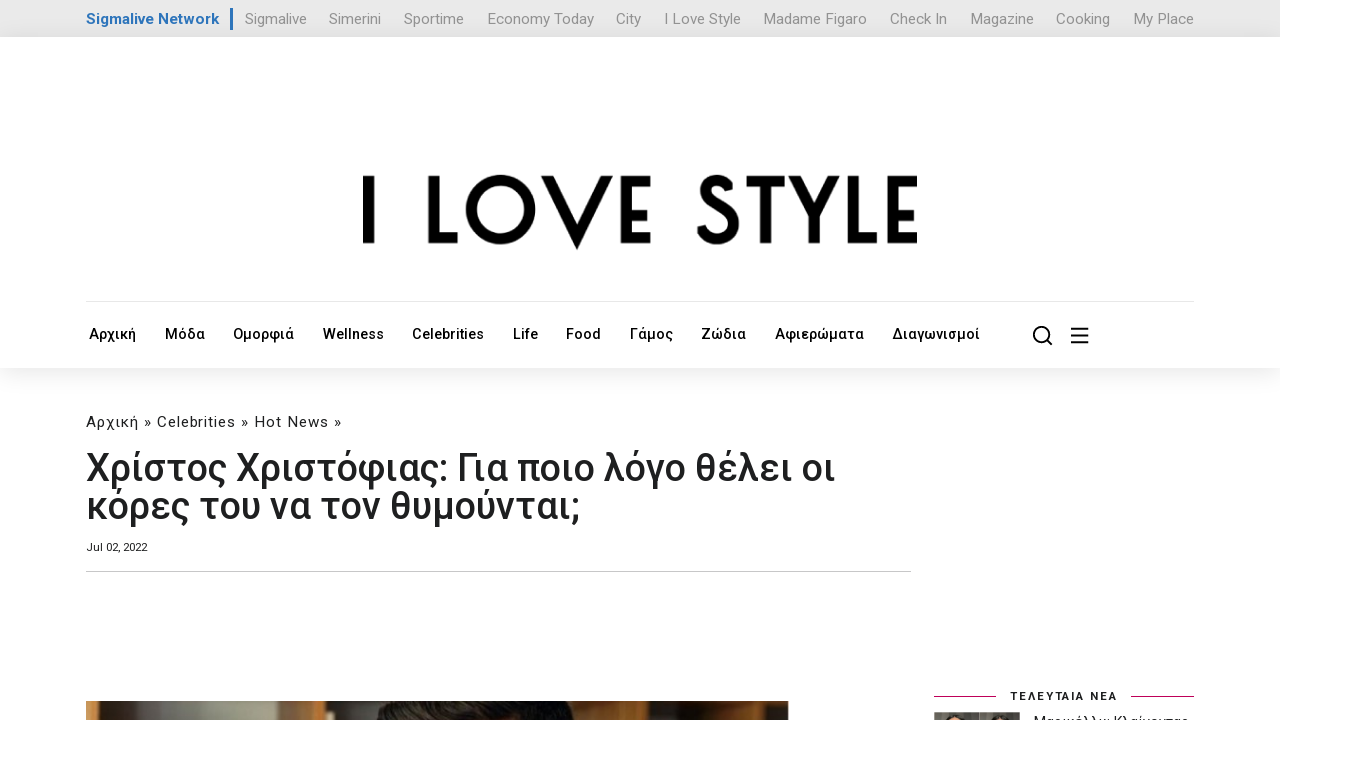

--- FILE ---
content_type: text/html; charset=UTF-8
request_url: https://www.ilovestyle.com/article/142319/hristos-hristofias-gia-poio-logo-thelei-oi-kores-toy-na-ton-thymoyntai
body_size: 17564
content:
<!doctype html>
<html lang="el">

<head>
    <!-- Required meta tags -->
    <title>Χρίστος Χριστόφιας: Για ποιο λόγο θέλει οι κόρες του να τον θυμούνται; - Ι LOVE STYLE</title>
    <base href="https://www.ilovestyle.com/">
    <meta charset="UTF-8">
    
    <meta name="title" content='Χρίστος Χριστόφιας: Για ποιο λόγο θέλει οι κόρες του να τον θυμούνται;' />
    <meta name="description" content='Η εξομολόγηση που έκανε για τα παιδιά του.&nbsp;
' />
    <link rel="image_src" href="https://www.ilovestyle.com/https://www.ilovestyle.com/sites/default/files/styles/article_w740/public/untitled_collage_61_7.jpg" />
    <meta property="og:image" content="https://www.ilovestyle.com/https://www.ilovestyle.com/sites/default/files/styles/article_w740/public/untitled_collage_61_7.jpg" />    
    <meta name="og:image" content="https://www.ilovestyle.com/https://www.ilovestyle.com/sites/default/files/styles/article_w740/public/untitled_collage_61_7.jpg">
    <meta name="viewport" content="width=device-width, initial-scale=1">

    <!-- Bootstrap CSS -->

    <link href="assets/templates/assets/css/bootstrap.min.css" rel="stylesheet">
    <link href="assets/templates/assets/css/all.min.css" rel="stylesheet">
    <link href="assets/templates/assets/css/fontawesome.css" rel="stylesheet">
    <link href="assets/templates/assets/css/style.css?v=1.8" rel="stylesheet">
    <link href="assets/templates/assets/css/responsive.css" rel="stylesheet">
    <link href="assets/templates/assets/custom.css?v=3.2.8" rel="stylesheet">
    <link rel="stylesheet" href="assets/templates/assets/ils/css/font-awesome.min.css" type="text/css" media="all" />
    <script src="assets/templates/assets/js/jquery.min.js"></script>
    <link rel="icon" type="image/x-icon" href="favicon.ico"/>
    <link rel="preconnect" href="https://fonts.googleapis.com">
    <link rel="preconnect" href="https://fonts.gstatic.com" crossorigin>
    <link href="https://fonts.googleapis.com/css2?family=Roboto:wght@300;400;500;700;900&display=swap" rel="stylesheet">
    <script type='text/javascript' src='https://platform-api.sharethis.com/js/sharethis.js#property=6538f5f1514dad0019b7f240&product=sop' async='async'></script>
<script async src="https://www.tiktok.com/embed.js"></script>
<!-- Google Tag Manager -->
<script>(function(w,d,s,l,i){w[l]=w[l]||[];w[l].push({'gtm.start':
new Date().getTime(),event:'gtm.js'});var f=d.getElementsByTagName(s)[0],
j=d.createElement(s),dl=l!='dataLayer'?'&l='+l:'';j.async=true;j.src=
'https://www.googletagmanager.com/gtm.js?id='+i+dl;f.parentNode.insertBefore(j,f);
})(window,document,'script','dataLayer','GTM-NKJ87FV');</script>
<!-- End Google Tag Manager -->

<link rel="icon" type="image/png" href="favicon-32x32.png" sizes="32x32" />
<link rel="icon" type="image/png" href="favicon-16x16.png" sizes="16x16" />

<script async src="//pahtch.tech/c/ilovestyle.com.js"></script>

<style>
body {
    zoom:100%;
}
.hidden-xs { 
    display:block;
}
.visible-xs {
    display:none;
}
@media screen and (min-width: 1225px) and (max-width: 1480px) {
    body {
        zoom:95%;
    }
}
@media (max-width: 767px) {

.hidden-xs {
        display:none;
    }
    .visible-xs {
        display:block;
    }
}
</style>
<script async src="https://securepubads.g.doubleclick.net/tag/js/gpt.js"></script>
<script>
    window.googletag = window.googletag || {};
    googletag.cmd = googletag.cmd || [];
    var window_width = window.innerWidth;

    window.googletag = window.googletag || {cmd: []};
    googletag.cmd.push(function() {
      if (window_width > 720) {
            googletag.defineSlot('/9520043/ILoveStyle/ils_top_leaderboard_a_970x250_728x90_300x100', [ [728, 90], [970, 250] ], 'div-gpt-ad-1702892304010-0').addService(googletag.pubads());
      }
      else {
            googletag.defineSlot('/9520043/ILoveStyle/ils_top_leaderboard_a_970x250_728x90_300x100', [300, 100], 'div-gpt-ad-1702892304010-0').addService(googletag.pubads());
      }
      
      if (window_width > 1760) {
            googletag.defineSlot('/9520043/ILoveStyle/ils_skin_left_120x600', [120, 600], 'div-gpt-ad-1702892148494-0').addService(googletag.pubads());
            googletag.defineSlot('/9520043/ILoveStyle/ils_skin_right_120x600', [120, 600], 'div-gpt-ad-1702892213077-0').addService(googletag.pubads());
        }
    googletag.defineSlot('/9520043/ILoveStyle/ils_article_leaderboard_a_468x60_desktop', [468, 60], 'div-gpt-ad-1702890625320-0').addService(googletag.pubads());  
    googletag.defineSlot('/9520043/ILoveStyle/ils_article_leaderboard_a_300x100_mobiles', [300, 100], 'div-gpt-ad-1710926854254-0').addService(googletag.pubads());      
    googletag.defineSlot('/9520043/ILoveStyle/ils_sidebar_b_300x250_desktop', [300, 250], 'div-gpt-ad-1702891775855-0').addService(googletag.pubads());
    googletag.defineSlot('/9520043/ILoveStyle/ils_sidebar_c_300x250_desktop', [300, 250], 'div-gpt-ad-1702891856142-0').addService(googletag.pubads());
    googletag.defineSlot('/9520043/ILoveStyle/ils_sidebar_d_300x250_desktop', [300, 250], 'div-gpt-ad-1702891942330-0').addService(googletag.pubads());  
    googletag.defineSlot('/9520043/ILoveStyle/ils_leaderboard_b_970x250_728x90_desktop', [728, 90], 'div-gpt-ad-1702891339619-0').addService(googletag.pubads());
    googletag.defineSlot('/9520043/ILoveStyle/ils_leaderboard_c_970x250_728x90_desktop', [ [728, 90], [970, 250] ], 'div-gpt-ad-1702891469048-0').addService(googletag.pubads());
    googletag.defineSlot('/9520043/ILoveStyle/ils_leaderboard_d_970x250_728x90_desktop', [ [970, 250], [728, 90] ], 'div-gpt-ad-1702891589293-0').addService(googletag.pubads());
    
    googletag.defineSlot('/9520043/ILoveStyle/ils_leaderboard_d_300x100_mobiles', [300, 100], 'div-gpt-ad-1702891522102-0').addService(googletag.pubads());  
    googletag.defineSlot('/9520043/ILoveStyle/ils_sidebar_d_300x250_mobiles', [300, 250], 'div-gpt-ad-1702891982341-0').addService(googletag.pubads());  
    googletag.defineSlot('/9520043/ILoveStyle/ils_leaderboard_c_300x100_mobiles', [300, 100], 'div-gpt-ad-1702891421222-0').addService(googletag.pubads());  
    googletag.defineSlot('/9520043/ILoveStyle/ils_sidebar_c_300x250_mobiles', [300, 250], 'div-gpt-ad-1702891891400-0').addService(googletag.pubads());  
    googletag.defineSlot('/9520043/ILoveStyle/ils_sidebar_b_300x250_mobiles', [300, 250], 'div-gpt-ad-1702891821461-0').addService(googletag.pubads());
    googletag.defineSlot('/9520043/ILoveStyle/ils_leaderboard_b_300x100_mobiles', [300, 100], 'div-gpt-ad-1702890838541-0').addService(googletag.pubads());  
    googletag.defineSlot('/9520043/ILoveStyle/ils_sidebar_a_300x250_desktop', [300, 250], 'div-gpt-ad-1698661431129-0').addService(googletag.pubads());
    googletag.defineSlot('/9520043/ILoveStyle/ils_catfish_300x100', [300, 100], 'div-gpt-ad-1702890792038-0').addService(googletag.pubads());
    googletag.defineSlot('/9520043/ILoveStyle/ils_takeover_700x470_desktop', [700, 470], 'div-gpt-ad-1698661209892-0').addService(googletag.pubads());
    googletag.defineSlot('/9520043/ILoveStyle/ils_takeover_300x250_mobiles', [300, 250], 'div-gpt-ad-1698661027077-0').addService(googletag.pubads());
    googletag.defineSlot('/9520043/ILoveStyle/ils_sidebar_a_300x250_mobiles', [300, 250], 'div-gpt-ad-1711236129268-0').addService(googletag.pubads());
    
    googletag.pubads().enableSingleRequest();
    googletag.pubads().collapseEmptyDivs();
    googletag.pubads().setTargeting('nid', ['50936']);
    googletag.pubads().setTargeting('category', [ 'hot-news', 'celebrities' ]);
    googletag.pubads().setTargeting('hashtag', [ 'gossip','showbiz','celebrities','diasimoi','xristos-xristofias','pateras','kori' ]);

    googletag.enableServices();
  });
  
      googletag.cmd.push(enableAds);
        function enableAds() {
            if (window.googletag && googletag.pubadsReady) {
                window.googletag.pubads().addEventListener('slotRenderEnded', function (event) {
                    var id = event.slot.getSlotElementId();
                    if (event.isEmpty === false) {
                        if (id === "div-gpt-ad-1698661209892-0") {
                            
                            if ($(window).width() > 700) {
                                $('#takeOverPc').css("display", "block");
                                $('#ncoverlay').css("display", "block");
                                
                                $('.desktop-close-btn').on('click', function () {
                                    $('#takeOverPc').remove();
                                    $('#ncoverlay').css("display", "none");
                                })
                            }
                        }
                        
                        if (id === "div-gpt-ad-1698661027077-0") {
                            if ($(window).width() < 700) {
                                $('#takeOverMob').css("display", "block");
                                $('#ncoverlay').css("display", "block");
                                
                                $('.mobile-close-btn').on('click', function () {
                                    $('#takeOverMob').remove();
                                    $('#ncoverlay').css("display", "none");
                                })
                            }
                        }
                        
                        if (id === "div-gpt-ad-1702890792038-0") {
                            
                            $('#catfishBanner').css("display", "block");
                            
                            $('.catfish-close-btn').on('click', function () {
                                $('#catfishBanner').remove();
                            })
                        }
                        
                        if (id === "div-gpt-ad-1702892148494-0") {
                            $('#left-banner').css("display", "block");
                        }
                        if (id === "div-gpt-ad-1702892213077-0") {
                            $('#right-banner').css("display", "block");
                        }
                    } 
                });
            }
        }
</script>
</head>

<body>
<!-- Google Tag Manager (noscript) -->
<noscript><iframe src="https://www.googletagmanager.com/ns.html?id=GTM-NKJ87FV"
height="0" width="0" style="display:none;visibility:hidden"></iframe></noscript>
<!-- End Google Tag Manager (noscript) -->

    
    <div class="offcanvas-area">
        <div class="menu-close">
            <i class="fal fa-times"></i>
        </div>
        <div class="offcanvas-menu">
            <div class="main-menu container"> 
                <div class="row">
                    <div class="col-md-12 text-center">
                        <img src="assets/images/logo-white.svg"/>
                    </div>
                    <hr>
                    <br><br>
                </div>
                <div class="row">
                    <div class="col-md-3 col-xs-6 mb-40">
                        <h4><a class="canvas-title" href="moda/">Μόδα</a></h4>
                        <ul style="border-top: 1px solid;">
                            <li class="first"><a href="taseis-modas/">Τάσεις Μόδας</a></li>
                            <li class="first"><a href="shopping/">Shopping</a></li>
                            <li class="first"><a href="best-outfits/">Best Outfits</a></li>
                            <li class="first"><a href="best-dressed/">Best Dressed</a></li>
                            <li class="first"><a href="fashion-news/">Fashion News</a></li>
                        </ul>
                    </div>
                    <div class="col-md-3 col-xs-6 mb-40">
                        <h4><a class="canvas-title" href="omorfia/">Ομορφιά</a></h4>
                        <ul style="border-top: 1px solid;">
                            
                            <li class="first"><a href="beauty-news/">Beauty News</a></li>
                            <li class="first"><a href="makigiaz/">Μακιγιάζ</a></li>
                            <li class="first"><a href="prosopo/">Πρόσωπο</a></li>
                            <li class="first"><a href="mallia/">Μαλλιά</a></li>
                            <li class="first"><a href="soma/">Σώμα</a></li>
                        </ul>
                    </div>
                    <div class="col-md-3 col-xs-6">
                        <h4><a class="canvas-title" href="wellness/">Wellness</a></h4>
                        <ul style="border-top: 1px solid;">
                            <li class="first"><a href="wellbeing/">Wellbeing</a></li>
                            <li class="first"><a href="diatrofi/">Διατροφή</a></li>
                            <li class="first"><a href="fitness/">Fitness</a></li>
                            <li class="first"><a href="sxeseis/">Σχέσεις</a></li>
                            <li class="first"><a href="psyxologia/">Ψυχολογία</a></li>
                        </ul>
                    </div>
                    <div class="col-md-3 col-xs-6">
                        <h4><a class="canvas-title" href="celebrities/">Celebrities</a></h4>
                        <ul style="border-top: 1px solid;">
                            <li class="first"><a href="hot-news/">Hot News</a></li>
                            <li class="first"><a href="celebrity-news/">Celebrity News</a></li>
                            <li class="first"><a href="hollywood-report/">Hollywood Report</a></li>
                            <li class="first"><a href="kosmika-nea/">Κοσμικά Νέα</a></li>
                            <li class="first"><a href="i-love-tv/">I Love TV</a></li>
                        </ul>
                    </div>
                </div>
                <div class="cards__wrapper hidden-xs">
                    <div class="row" style="margin-top:50px;">
<div class="col-lg-3 col-md-4 col-sm-6">
    <div class="card__item">
        <div class="card__thumbb" style="margin-bottom:16px;position:relative;">
            <a href="marikelly-klaigontas-i-proin-paiktria-toy-big-brother-katiggeile-kakopoiisi-apo-ton-syntrofo">
                
                <img src="[data-uri]" data-src="/assets/components/phpthumbof/cache/1132-0.77812781792ge.e35d0afae07a35f959c21e8c85adb0ea.jpg" alt='Μαρικέλλυ: Κλαίγοντας κατήγγειλε κακοποίηση από τον σύντροφο της η πρώην παίκτρια του Βig Brother' class="lazy">
            </a>
        </div>
        <div class="card__body" style="position:relative;">
            <div class="hero2">
                <h5><a style="color:#3c3c3c;text-decoration:none;" href="celebrity-news/">Celebrity News</a></h5>
            </div>
            <a href="marikelly-klaigontas-i-proin-paiktria-toy-big-brother-katiggeile-kakopoiisi-apo-ton-syntrofo" style="min-height:80px;">Μαρικέλλυ: Κλαίγοντας κατήγγειλε κακοποίηση από τον σύντροφο της η πρώην&#8230;</a>
            <div class="card__date">
                Feb 01, 2026
            </div>
        </div>
    </div>
</div>
<div class="col-lg-3 col-md-4 col-sm-6">
    <div class="card__item">
        <div class="card__thumbb" style="margin-bottom:16px;position:relative;">
            <a href="xorise-ksafnika-o-goiteytikos-ellinas-ithopoios-me-tin-proin-symprotagonistria-toy-eikones">
                
                <img src="[data-uri]" data-src="/assets/components/phpthumbof/cache/1132-0.643632462362362.e35d0afae07a35f959c21e8c85adb0ea.jpg" alt='Xώρισε ξαφνικά ο γοητευτικός Έλληνας ηθοποιός με την πρώην συμπρωταγωνίστρια του [εικόνες]' class="lazy">
            </a>
        </div>
        <div class="card__body" style="position:relative;">
            <div class="hero2">
                <h5><a style="color:#3c3c3c;text-decoration:none;" href="hot-news/">Hot News</a></h5>
            </div>
            <a href="xorise-ksafnika-o-goiteytikos-ellinas-ithopoios-me-tin-proin-symprotagonistria-toy-eikones" style="min-height:80px;">Xώρισε ξαφνικά ο γοητευτικός Έλληνας ηθοποιός με την πρώην συμπρωταγωνίστρια&#8230;</a>
            <div class="card__date">
                Feb 01, 2026
            </div>
        </div>
    </div>
</div>
<div class="col-lg-3 col-md-4 col-sm-6">
    <div class="card__item">
        <div class="card__thumbb" style="margin-bottom:16px;position:relative;">
            <a href="aleksandra-nika-i-yperoxi-eikona-toy-aderfoy-tis-na-mathainei-kithara-ston-gio-tis-basili">
                
                <img src="[data-uri]" data-src="/assets/components/phpthumbof/cache/1132-0.547347457535555.e35d0afae07a35f959c21e8c85adb0ea.jpg" alt='Αλεξάνδρα Νίκα: Η υπέροχη εικόνα του αδερφού της να μαθαίνει κιθάρα στον γιο της Βασίλη' class="lazy">
            </a>
        </div>
        <div class="card__body" style="position:relative;">
            <div class="hero2">
                <h5><a style="color:#3c3c3c;text-decoration:none;" href="hot-news/">Hot News</a></h5>
            </div>
            <a href="aleksandra-nika-i-yperoxi-eikona-toy-aderfoy-tis-na-mathainei-kithara-ston-gio-tis-basili" style="min-height:80px;">Αλεξάνδρα Νίκα: Η υπέροχη εικόνα του αδερφού της να μαθαίνει κιθάρα στον&#8230;</a>
            <div class="card__date">
                Feb 01, 2026
            </div>
        </div>
    </div>
</div>
<div class="col-lg-3 col-md-4 col-sm-6">
    <div class="card__item">
        <div class="card__thumbb" style="margin-bottom:16px;position:relative;">
            <a href="apokleistiko-i-giota-damianoy-eisballei-se-tileoptiki-seira">
                
                <img src="[data-uri]" data-src="/assets/components/phpthumbof/cache/3162-0.yiota-daminaougureat.c42880ad87760b9adbd1525f9098104c.jpg" alt='Αποκλειστικό: Η Γιώτα Δαμιανού «εισβάλλει» σε τηλεοπτική σειρά  ' class="lazy">
            </a>
        </div>
        <div class="card__body" style="position:relative;">
            <div class="hero2">
                <h5><a style="color:#3c3c3c;text-decoration:none;" href="i-love-tv/">I Love TV</a></h5>
            </div>
            <a href="apokleistiko-i-giota-damianoy-eisballei-se-tileoptiki-seira" style="min-height:80px;">Αποκλειστικό: Η Γιώτα Δαμιανού «εισβάλλει» σε τηλεοπτική σειρά  </a>
            <div class="card__date">
                Jan 31, 2026
            </div>
        </div>
    </div>
</div>                          
                        
                    </div>
                </div>
                
            </div>
            
        </div>
    </div>

    <div class="offcanvas-overlay"></div>
<style>
.offcanvas-area .main-menu ul li a {
    font-size: 17px;
    color: #ffffff;
    display: block;
    text-decoration: none;
    padding: 9px 20px;
    border-bottom: 1px solid #00000024;
    transition: .3s;
        padding-left: 0px;
    padding-bottom: 0px;
}
.offcanvas-menu .main-menu ul {
    display: block;
    padding-top: 0px;
    padding-left: 0;
    margin-bottom: 0px;
}
.offcanvas-area .card__body>a {
    color: white;
}
.menu-close {
    color: white;
} 

.canvas-title {
    color:white;
}
@media (max-width: 767px) {
    .col-xs-6 {
        width: 50%;
        float: left;
    }
    .mb-40 {
        margin-bottom:40px;
    }
    
    .hidden-xs {
        display:none;
    }
}
</style>
    
    <section class="header__logos">
        <div class="container">
            <div class="header__logo__wrapper">

    <div class="networktext">
        <a href="https://www.sigmalivenetwork.com" target="_blank">
            Sigmalive Network
        </a>
    </div>
    <div class="networkitem">
        <a href="https://www.sigmalive.com" target="_blank">Sigmalive</a>
    </div>		
    <div class="networkitem">
        <a href="https://simerini.sigmalive.com" target="_blank">Simerini</a>
    </div> 
    <div class="networkitem">
        <a href="https://sportime.sigmalive.com" target="_blank">Sportime</a>
    </div>
    <div class="networkitem">
        <a href="https://economytoday.sigmalive.com" target="_blank">Economy Today</a>
    </div>
    <div class="networkitem">
        <a href="https://city.sigmalive.com" target="_blank">City</a>
    </div>
    <div class="networkitem">
        <a href="https://www.ilovestyle.com" target="_blank">I Love Style</a>
    </div>
    <div class="networkitem">
        <a href="https://www.madamefigaro.cy" target="_blank">Madame Figaro</a>
    </div>
    <div class="networkitem">
        <a href="https://www.checkincyprus.com" target="_blank">Check In</a>
    </div>
    <div class="networkitem">
        <a href="https://mag.sigmalive.com" target="_blank">Magazine</a>
    </div>
    <div class="networkitem">
        <a href="https://cooking.sigmalive.com" target="_blank">Cooking</a>
    </div>
    <div class="networkitem">
        <a href="https://myplace.cy" target="_blank">My Place</a>
    </div>
    <div class="clear_both"></div>
            </div>
        </div>
    </section>
    
    <header class="header">
    <div class="container">
        <div class="header__top align-items-center text-center mb-xs-2" style="padding-bottom: 0px;border: none;display:block!important;">  
            <div class="header__buttons">
                 <!-- /9520043/ILoveStyle/ils_top_leaderboard_a_970x250_728x90_300x100 -->
                <div id='div-gpt-ad-1702892304010-0' style='min-width: 300px; min-height: 90px;margin:auto;'>
                  <script>
                    googletag.cmd.push(function() { googletag.display('div-gpt-ad-1702892304010-0'); });
                  </script>
                </div>
            </div>
        </div>
        <div class="header__top align-items-center text-center" style="padding-top: 0px;">
            <div class="header__logo">
                <a href="/"><img src="assets/images/ilovestyle-logo.png" alt="Ι LOVE STYLE"></a>
            </div>
        </div>    
           
        <div class="row">
            <div class="header__navigation col-md-10">
<ul>
    <li><a href="/">Αρχική</a></li><li><a href="moda/">Μόδα</a></li><li><a href="omorfia/">Ομορφιά</a></li><li><a href="wellness/">Wellness</a></li><li><a href="celebrities/">Celebrities</a></li><li><a href="life/">Life</a></li><li><a href="food/">Food</a></li><li><a href="gamos/">Γάμος</a></li><li><a href="zodia/">Ζώδια</a></li><li><a href="afieromata/">Αφιερώματα</a></li><li><a href="diagonismoi/">Διαγωνισμοί</a></li>    
    
</ul>
            </div>
            <div class="header__navigation col-md-2 topMinus" style="display:block!Important;">
                <ul style="justify-content: right;">
                    <li>
                        <a class="openBtn" onclick="openSearch()" style="margin-right: 0px;"><img src="assets/templates/assets/img/icons/search-icon.svg" alt=""></a>
                    </li>
                    <li>
                        <a href="javascript:void(0)" class="offcanvas-open"><img src="assets/templates/assets/img/icons/menu-icon.svg" alt=""></a>
                    </li>
                </ul>
            </div>
            <div style="clear:both;"></div>
        </div>
    </div>
</header>
<style>
.header__navigation .dropdown_main {
    width: 230px;
}

.header__navigation ul {
    justify-content: left;
}
</style>
    
    <div class="d-none d-sm-none d-md-none d-lg-block sticky-banners" id="side-banners">
    <div id="" style="position: relative; width: 1160px; margin-left: auto; margin-right: auto;">
	    <div class="skinsDiv" id="left-banner"  style="display:none;">
            <!-- /9520043/ILoveStyle/ils_skin_left_120x600 -->
            <div id='div-gpt-ad-1702892148494-0' style='min-width: 120px; min-height: 600px;'>
              <script>
                googletag.cmd.push(function() { googletag.display('div-gpt-ad-1702892148494-0'); });
              </script>
            </div>
	    </div>
	    <div class="skinsDivRight" id="right-banner" style="display:none;">
            <!-- /9520043/ILoveStyle/ils_skin_right_120x600 -->
            <div id='div-gpt-ad-1702892213077-0' style='min-width: 120px; min-height: 600px;'>
              <script>
                googletag.cmd.push(function() { googletag.display('div-gpt-ad-1702892213077-0'); });
              </script>
            </div>
	    </div>
    </div>
</div> 

<style>
.skinsDiv {
    position:absolute; top: 10px; left: -285px;
}
.skinsDivRight {
    position:absolute; top: 10px; right: -285px;
}
  /* Add the sticky class to set the position to sticky */
  .sticky-banners {
    position: relative;
    z-index:1;
    width: 100%; 
    margin-top: 30px;
  }

  .sticky-skins {
    position: fixed;
    top: 0;
    width: 100%;
  }
</style>
    <!--------- Main area start --------->
    <main class="main">

        
        <section class="card__area pt-3">
            <div class="container">
                <div class="row">
                    <div class="col-md-8 col-xl-9">
                        <div class="post_info_cat">
<ul id="breadcrumb" itemprop="breadcrumb"><a href="/">Αρχική</a> » <a href="celebrities/">Celebrities</a> » <a href="hot-news/">Hot News</a> » </ul>
                        </div>
                        <h1 style="font-weight:500;">Χρίστος Χριστόφιας: Για ποιο λόγο θέλει οι κόρες του να τον θυμούνται;</h1>
                        <div class="post_detail post_date row">
                            <div class="col-md-6 text-left" style="font-size:12px;">
                                
                                
                                <span class="post_info_date"> Jul 02, 2022 </span>
                            </div>
                            
                            <div class="col-md-6 d-none d-sm-block text-right text-sm-start">
                                <div class="sharethis-inline-share-buttons"></div>
                            </div>
                        </div>
                        
                        
                        <div style="clear:both"></div>
                        <hr>
                        <div style="margin-bottom: 30px;" class="text-center d-none d-sm-block hide900">
                            <!-- /9520043/ILoveStyle/ils_leaderboard_b_970x250_728x90_desktop -->
                            <div id='div-gpt-ad-1702891339619-0' style='text-align:center;min-height: 90px;'>
                              <script>
                                googletag.cmd.push(function() { googletag.display('div-gpt-ad-1702891339619-0'); });
                              </script>
                            </div>
                        </div>
                        <div style="margin-bottom: 30px;" class="text-center d-block d-sm-none">
                            <!-- /9520043/ILoveStyle/ils_sidebar_a_300x250_mobiles -->
                            <div id='div-gpt-ad-1711236129268-0' style='min-width: 300px; min-height: 250px;'>
                              <script>
                                googletag.cmd.push(function() { googletag.display('div-gpt-ad-1711236129268-0'); });
                              </script>
                            </div>
                        </div>
                        <div class="post_img static">
                            <img src="[data-uri]" data-src="https://www.ilovestyle.com/sites/default/files/styles/article_w740/public/untitled_collage_61_7.jpg" alt='Χρίστος Χριστόφιας: Για ποιο λόγο θέλει οι κόρες του να τον θυμούνται;' class="lazy img-fluid" />
                        </div>

                        <div class="post_header single nc-content">
                            <p class="mt-4" style="font-size:16px;"><strong><em>Η εξομολόγηση που έκανε για τα παιδιά του.&nbsp;
</em></strong></p>
                            <p>Συνέντευξη στο περιοδικό “DownTown”, παραχώρησε σε πρόσφατο τεύχος, ο Χρίστος Χριστόφιας.</p>
<div class="d-none d-sm-block text-center">
    <!-- /9520043/ILoveStyle/ils_article_leaderboard_a_468x60_desktop -->
    <div id='div-gpt-ad-1702890625320-0' style='margin:auto;width: 468px; height: 60px;margin-bottom:12px;'>
      <script>
        googletag.cmd.push(function() { googletag.display('div-gpt-ad-1702890625320-0'); });
      </script>
    </div>
</div>

<div class="d-block d-sm-none text-center">
    <!-- /9520043/ILoveStyle/ils_article_leaderboard_a_300x100_mobiles -->
    <div id='div-gpt-ad-1710926854254-0' style='width: 300px; height: 100px;margin:auto;margin-bottom:12px;'>
      <script>
        googletag.cmd.push(function() { googletag.display('div-gpt-ad-1710926854254-0'); });
      </script>
    </div>
</div>

<p>Ο Κύπριος πολιτικός, αναφέρθηκε στην οικογένεια του, την γνωριμία με τη σύζυγό του, τις κόρες του, αλλά και τη δυσλειτουργία που έχει με τα άκρα του.</p>

<p class="rtecenter"><strong>Διαβάστε ακόμα:&nbsp;<a href="https://www.ilovestyle.com/article/138994/xristos-hristofias-tryfero-stigmiotypo-me-ti-neogenniti-kori-toy-na-tin-taizei-stin" target="_blank">Xρίστος Χριστόφιας: Το τρυφερό στιγμιότυπο με τη νεογέννητη κόρη του να την ταΐζει στην αγκαλιά του</a></strong></p>

<p>Όσον αφορά στης κόρες του και σε ερώτηση για το τι θα ήθελε να δώσει σε αυτές, ο ίδιος δήλωσε: “<em>Ότι μπορώ και ό,τι χρειάζεται, για να είναι ευτυχισμένες. Να μάθουν να δίνουν, να προσφέρουν και να αγαπούν. Να καλλιεργήσουν κριτική σκέψη και αντίληψη, να έχουν κοινωνική μόρφωση και ανθρωπιά”.</em></p>

<p>Στην ερώτηση για το τι τύπος πατέρας θέλει να είναι απάντησε: <em>“Θέλω οι κόρες μου να με θυμούνται για όσα προσπάθησα να τους μάθω όχι με το ζόρι, όχι με την επιβολή, αλλά με το παράδειγμα, με το κίνητρο, με την αγάπη. Κυρίως, νομίζω όσοι είμαστε γονείς, πρέπει να προσπαθούμε τα παιδιά μας να μας εμπιστεύονται, χωρίς να μας φοβούνται και να νιώθουν ότι η αγάπη μας για αυτά είναι άνευ όρων, απαιτήσεων και προσδοκιών. Να μην θέλουμε και να μην περιμένουμε τα παιδιά μας να είναι οι καθρέφτες μας, αλλά να γίνουμε εμείς η πόρτα τους στον κόσμο, στη ζωή”.</em></p>
</p>
                        </div>
                        
                        
                        
                        <div style="clear:both;"></div>
                        <span class="tags left" style="text-transform:capitalize;font-weight:700;"><span style="color:#bf0059;font-weight:900;"><i class="fa fa-tags"></i>Tags</span> <a href="/tags/?res=gossip"><span style="text-transform:uppercase;">gossip</span></a>, <a href="/tags/?res=showbiz"><span style="text-transform:uppercase;">showbiz</span></a>, <a href="/tags/?res=celebrities"><span style="text-transform:uppercase;">celebrities</span></a>, <a href="/tags/?res=διασημοι"><span style="text-transform:uppercase;">διασημοι</span></a>, <a href="/tags/?res=Χριστος Χριστοφιας"><span style="text-transform:uppercase;">Χριστος Χριστοφιας</span></a>, <a href="/tags/?res=πατερας"><span style="text-transform:uppercase;">πατερας</span></a>, <a href="/tags/?res=κόρη"><span style="text-transform:uppercase;">κόρη</span></a></span><hr style="margin-top: 10px;margin-bottom: 20px;">
                        
                        <div class="col-md-12 d-block d-sm-none text-start mb-4">
                            <div class="sharethis-inline-share-buttons text-center"></div>
                        </div>
                        
                        <div class="d-block d-sm-none text-center">
                            <!-- /9520043/ILoveStyle/ils_sidebar_b_300x250_mobiles -->
                            <div id='div-gpt-ad-1702891821461-0' style='min-width: 300px; min-height: 250px;'>
                              <script>
                                googletag.cmd.push(function() { googletag.display('div-gpt-ad-1702891821461-0'); });
                              </script>
                            </div>
                            
                            
                        </div>
                        <div class="d-none d-sm-block text-center hide900">
                            <!-- /9520043/ILoveStyle/ils_leaderboard_c_970x250_728x90_desktop -->
                            <div id='div-gpt-ad-1702891469048-0' style='min-width: 728px; min-height: 90px;'>
                              <script>
                                googletag.cmd.push(function() { googletag.display('div-gpt-ad-1702891469048-0'); });
                              </script>
                            </div>
                        </div>
                        <br><br>
<script
  src="https://player.glomex.com/integration/1/integration.js"
  type="module"
></script>
<link
  rel="stylesheet"
  href="https://player.glomex.com/variant/40599w17mdecfzd4/variant.css"
> 
<glomex-integration
  integration-id="40599w17mdecfzd4"
  playlist-id="auto"
> 
</glomex-integration>                        
                        <h5 class="single_subtitle" style="font-weight: 600;font-size: 28px;"><span style="color:#bf0059"><em>#</em></span> ΣΧΕΤΙΚΑ ΑΡΘΡΑ</h5>
                        <div class="post_trending row">
<div class="col-md-6 col-sm-6">
    <div class="card__item">
        <div class="card__thumbb" style="margin-bottom:16px;position:relative;">
            <a href="xorise-ksafnika-o-goiteytikos-ellinas-ithopoios-me-tin-proin-symprotagonistria-toy-eikones">
                
                <img src="[data-uri]" data-src="/assets/components/phpthumbof/cache/1132-0.643632462362362.e35d0afae07a35f959c21e8c85adb0ea.jpg" alt='Xώρισε ξαφνικά ο γοητευτικός Έλληνας ηθοποιός με την πρώην συμπρωταγωνίστρια του [εικόνες]' class="lazy">
            </a>
        </div>
        <div class="card__body" style="position:relative;">
            <div class="hero2">
                <h5><a style="color:#3c3c3c;text-decoration:none;" href="hot-news/">Hot News</a></h5>
            </div>
            <a href="xorise-ksafnika-o-goiteytikos-ellinas-ithopoios-me-tin-proin-symprotagonistria-toy-eikones" style="min-height:80px;">Xώρισε ξαφνικά ο γοητευτικός Έλληνας ηθοποιός με την πρώην συμπρωταγωνίστρια&#8230;</a>
            <div class="card__date">
                Feb 01, 2026
            </div>
        </div>
    </div>
</div>

<div class="col-md-6 col-sm-6">
    <div class="card__item">
        <div class="card__thumbb" style="margin-bottom:16px;position:relative;">
            <a href="aleksandra-nika-i-yperoxi-eikona-toy-aderfoy-tis-na-mathainei-kithara-ston-gio-tis-basili">
                
                <img src="[data-uri]" data-src="/assets/components/phpthumbof/cache/1132-0.547347457535555.e35d0afae07a35f959c21e8c85adb0ea.jpg" alt='Αλεξάνδρα Νίκα: Η υπέροχη εικόνα του αδερφού της να μαθαίνει κιθάρα στον γιο της Βασίλη' class="lazy">
            </a>
        </div>
        <div class="card__body" style="position:relative;">
            <div class="hero2">
                <h5><a style="color:#3c3c3c;text-decoration:none;" href="hot-news/">Hot News</a></h5>
            </div>
            <a href="aleksandra-nika-i-yperoxi-eikona-toy-aderfoy-tis-na-mathainei-kithara-ston-gio-tis-basili" style="min-height:80px;">Αλεξάνδρα Νίκα: Η υπέροχη εικόνα του αδερφού της να μαθαίνει κιθάρα στον&#8230;</a>
            <div class="card__date">
                Feb 01, 2026
            </div>
        </div>
    </div>
</div>

    <div class="d-block d-sm-none text-center mb-xs-2">
        <!-- /9520043/ILoveStyle/ils_leaderboard_b_300x100_mobiles -->
        <div id='div-gpt-ad-1702890838541-0' style='min-width: 300px; min-height: 100px;'>
          <script>
            googletag.cmd.push(function() { googletag.display('div-gpt-ad-1702890838541-0'); });
          </script>
        </div>
    </div>

<div class="col-md-6 col-sm-6">
    <div class="card__item">
        <div class="card__thumbb" style="margin-bottom:16px;position:relative;">
            <a href="nikolas-ioannoy-xristina-eystathioy-metakomizoyn-stin-kypro-ligo-prin-ginoyn-goneis">
                
                <img src="[data-uri]" data-src="/assets/components/phpthumbof/cache/31132-0.72987572523.c42880ad87760b9adbd1525f9098104c.jpg" alt='Νικόλας Ιωάννου - Χριστίνα Ευσταθίου: Μετακομίζουν στην Κύπρο λίγο πριν γίνουν γονείς' class="lazy">
            </a>
        </div>
        <div class="card__body" style="position:relative;">
            <div class="hero2">
                <h5><a style="color:#3c3c3c;text-decoration:none;" href="hot-news/">Hot News</a></h5>
            </div>
            <a href="nikolas-ioannoy-xristina-eystathioy-metakomizoyn-stin-kypro-ligo-prin-ginoyn-goneis" style="min-height:80px;">Νικόλας Ιωάννου - Χριστίνα Ευσταθίου: Μετακομίζουν στην Κύπρο λίγο πριν&#8230;</a>
            <div class="card__date">
                Jan 31, 2026
            </div>
        </div>
    </div>
</div>

<div class="col-md-6 col-sm-6">
    <div class="card__item">
        <div class="card__thumbb" style="margin-bottom:16px;position:relative;">
            <a href="kypria-paroysiastria-apokalypse-dimosia-se-ekdilosi-pos-einai-egkyos">
                
                <img src="[data-uri]" data-src="/assets/components/phpthumbof/cache/31132-0.6fe3cfe4-2de0-4088-b8de-9e9b5f486332.c42880ad87760b9adbd1525f9098104c.jpg" alt='Έγκυος Kύπρια παρουσιάστρια: Το αποκάλυψε δημόσια σε εκδήλωση [εικόνα]' class="lazy">
            </a>
        </div>
        <div class="card__body" style="position:relative;">
            <div class="hero2">
                <h5><a style="color:#3c3c3c;text-decoration:none;" href="hot-news/">Hot News</a></h5>
            </div>
            <a href="kypria-paroysiastria-apokalypse-dimosia-se-ekdilosi-pos-einai-egkyos" style="min-height:80px;">Έγκυος Kύπρια παρουσιάστρια: Το αποκάλυψε δημόσια σε εκδήλωση [εικόνα]</a>
            <div class="card__date">
                Jan 31, 2026
            </div>
        </div>
    </div>
</div>

<div class="col-md-6 col-sm-6">
    <div class="card__item">
        <div class="card__thumbb" style="margin-bottom:16px;position:relative;">
            <a href="aristoteloys-i-entyposiaki-eikona-poy-postare-apomonomeni-logo-koronoioy">
                <div class="post_icon_circle"><i class="fa fa-image"></i></div>
                <img src="[data-uri]" data-src="/assets/components/phpthumbof/cache/3162-156927.xristian382389.c42880ad87760b9adbd1525f9098104c.jpg" alt='Αριστοτέλους: Η ειδυλλιακή εικόνα που πόσταρε απομονωμένη λόγω κορωνοϊού' class="lazy">
            </a>
        </div>
        <div class="card__body" style="position:relative;">
            <div class="hero2">
                <h5><a style="color:#3c3c3c;text-decoration:none;" href="hot-news/">Hot News</a></h5>
            </div>
            <a href="aristoteloys-i-entyposiaki-eikona-poy-postare-apomonomeni-logo-koronoioy" style="min-height:80px;">Αριστοτέλους: Η ειδυλλιακή εικόνα που πόσταρε απομονωμένη λόγω κορωνοϊού</a>
            <div class="card__date">
                Jan 31, 2026
            </div>
        </div>
    </div>
</div>

<div class="col-md-6 col-sm-6">
    <div class="card__item">
        <div class="card__thumbb" style="margin-bottom:16px;position:relative;">
            <a href="xristiana-aristoteloys-forese-to-forema-poy-tha-epeleges-gia-tin-imera-toy-agioy-balentinoy">
                <div class="post_icon_circle"><i class="fa fa-image"></i></div>
                <img src="[data-uri]" data-src="/assets/components/phpthumbof/cache/3062-0.christiana29o8.c42880ad87760b9adbd1525f9098104c.jpg" alt='Χριστιάνα Αριστοτέλους: Φόρεσε το φόρεμα που θα επέλεγες για την Ημέρα του Αγίου Βαλεντίνου ' class="lazy">
            </a>
        </div>
        <div class="card__body" style="position:relative;">
            <div class="hero2">
                <h5><a style="color:#3c3c3c;text-decoration:none;" href="hot-news/">Hot News</a></h5>
            </div>
            <a href="xristiana-aristoteloys-forese-to-forema-poy-tha-epeleges-gia-tin-imera-toy-agioy-balentinoy" style="min-height:80px;">Χριστιάνα Αριστοτέλους: Φόρεσε το φόρεμα που θα επέλεγες για την Ημέρα&#8230;</a>
            <div class="card__date">
                Jan 31, 2026
            </div>
        </div>
    </div>
</div>

<div class="col-md-6 col-sm-6">
    <div class="card__item">
        <div class="card__thumbb" style="margin-bottom:16px;position:relative;">
            <a href="leyteris-leibadiotis-i-tryferi-anartisi-gia-ta-genethlia-tis-syzygoy-toy,-ligo-prin-aneboyn-ta-skalia-tis-ekklisias-eikona">
                <div class="post_icon_circle"><i class="fa fa-image"></i></div>
                <img src="[data-uri]" data-src="/assets/components/phpthumbof/cache/30342-0.livadd.c42880ad87760b9adbd1525f9098104c.jpg" alt='Λευτέρης Λειβαδιώτης: Η τρυφερή ανάρτηση για τα γενέθλια της συζύγου του, λίγο πριν ανέβουν τα σκαλιά της εκκλησίας [εικόνα]' class="lazy">
            </a>
        </div>
        <div class="card__body" style="position:relative;">
            <div class="hero2">
                <h5><a style="color:#3c3c3c;text-decoration:none;" href="hot-news/">Hot News</a></h5>
            </div>
            <a href="leyteris-leibadiotis-i-tryferi-anartisi-gia-ta-genethlia-tis-syzygoy-toy,-ligo-prin-aneboyn-ta-skalia-tis-ekklisias-eikona" style="min-height:80px;">Λευτέρης Λειβαδιώτης: Η τρυφερή ανάρτηση για τα γενέθλια της συζύγου του,&#8230;</a>
            <div class="card__date">
                Jan 30, 2026
            </div>
        </div>
    </div>
</div>

<div class="col-md-6 col-sm-6">
    <div class="card__item">
        <div class="card__thumbb" style="margin-bottom:16px;position:relative;">
            <a href="ibi-adamoy-ta-adimosieyta-stigmiotypa-apo-to-2016-me-ton-mixali-koyineli-kai-tin-oikogeneia-tis-eikones">
                
                <img src="[data-uri]" data-src="/assets/components/phpthumbof/cache/30112-0.Untitled%20collage%20-%202026-01-30T090558.416.c42880ad87760b9adbd1525f9098104c.jpg" alt='Ήβη Αδάμου: Τα αδημοσίευτα στιγμιότυπα από το 2016 με τον Μιχάλη Κουινέλη και την οικογένειά της [εικόνες]' class="lazy">
            </a>
        </div>
        <div class="card__body" style="position:relative;">
            <div class="hero2">
                <h5><a style="color:#3c3c3c;text-decoration:none;" href="hot-news/">Hot News</a></h5>
            </div>
            <a href="ibi-adamoy-ta-adimosieyta-stigmiotypa-apo-to-2016-me-ton-mixali-koyineli-kai-tin-oikogeneia-tis-eikones" style="min-height:80px;">Ήβη Αδάμου: Τα αδημοσίευτα στιγμιότυπα από το 2016 με τον Μιχάλη Κουινέλη&#8230;</a>
            <div class="card__date">
                Jan 30, 2026
            </div>
        </div>
    </div>
</div>
                                            
                            
                        </div>
                        <br><br>
                        <div class="d-block d-sm-none text-center">
                            <!-- /9520043/ILoveStyle/ils_leaderboard_c_300x100_mobiles -->
                            <div id='div-gpt-ad-1702891421222-0' style='min-width: 300px; min-height: 100px;'>
                              <script>
                                googletag.cmd.push(function() { googletag.display('div-gpt-ad-1702891421222-0'); });
                              </script>
                            </div>
                        </div>
                        <div class="d-none d-sm-block text-center">
                            <!-- /9520043/ILoveStyle/ils_leaderboard_d_970x250_728x90_desktop -->
                            <div id='div-gpt-ad-1702891589293-0' style='min-width: 728px; min-height: 90px;'>
                              <script>
                                googletag.cmd.push(function() { googletag.display('div-gpt-ad-1702891589293-0'); });
                              </script>
                            </div>
                        </div>
                        
                        <br><br>

                        <h5 class="single_subtitle" style="font-weight: 600;font-size: 28px;"><span style="color:#bf0059"><em>#</em></span> Διαβαστε Περισσοτερα</h5>
                        <div class="post_related row">
<div class="col-md-4 col-sm-6">
    <div class="card__item">
        <div class="card__thumbb" style="margin-bottom:16px;position:relative;">
            <a href="marikelly-klaigontas-i-proin-paiktria-toy-big-brother-katiggeile-kakopoiisi-apo-ton-syntrofo">
                
                <img src="[data-uri]" data-src="/assets/components/phpthumbof/cache/1132-0.77812781792ge.e35d0afae07a35f959c21e8c85adb0ea.jpg" alt='Μαρικέλλυ: Κλαίγοντας κατήγγειλε κακοποίηση από τον σύντροφο της η πρώην παίκτρια του Βig Brother' class="lazy">
            </a>
        </div>
        <div class="card__body" style="position:relative;">
            <div class="hero2">
                <h5><a style="color:#3c3c3c;text-decoration:none;" href="celebrity-news/">Celebrity News</a></h5>
            </div>
            <a href="marikelly-klaigontas-i-proin-paiktria-toy-big-brother-katiggeile-kakopoiisi-apo-ton-syntrofo" style="min-height:80px;">Μαρικέλλυ: Κλαίγοντας κατήγγειλε κακοποίηση από τον σύντροφο της η πρώην&#8230;</a>
            <div class="card__date">
                Feb 01, 2026
            </div>
        </div>
    </div>
</div>

<div class="col-md-4 col-sm-6">
    <div class="card__item">
        <div class="card__thumbb" style="margin-bottom:16px;position:relative;">
            <a href="xorise-ksafnika-o-goiteytikos-ellinas-ithopoios-me-tin-proin-symprotagonistria-toy-eikones">
                
                <img src="[data-uri]" data-src="/assets/components/phpthumbof/cache/1132-0.643632462362362.e35d0afae07a35f959c21e8c85adb0ea.jpg" alt='Xώρισε ξαφνικά ο γοητευτικός Έλληνας ηθοποιός με την πρώην συμπρωταγωνίστρια του [εικόνες]' class="lazy">
            </a>
        </div>
        <div class="card__body" style="position:relative;">
            <div class="hero2">
                <h5><a style="color:#3c3c3c;text-decoration:none;" href="hot-news/">Hot News</a></h5>
            </div>
            <a href="xorise-ksafnika-o-goiteytikos-ellinas-ithopoios-me-tin-proin-symprotagonistria-toy-eikones" style="min-height:80px;">Xώρισε ξαφνικά ο γοητευτικός Έλληνας ηθοποιός με την πρώην συμπρωταγωνίστρια&#8230;</a>
            <div class="card__date">
                Feb 01, 2026
            </div>
        </div>
    </div>
</div>

    <div class="d-block d-sm-none text-center mb-xs-2">
        <!-- /9520043/ILoveStyle/ils_sidebar_c_300x250_mobiles -->
        <div id='div-gpt-ad-1702891891400-0' style='min-width: 300px; min-height: 250px;'>
          <script>
            googletag.cmd.push(function() { googletag.display('div-gpt-ad-1702891891400-0'); });
          </script>
        </div>
    </div>

<div class="col-md-4 col-sm-6">
    <div class="card__item">
        <div class="card__thumbb" style="margin-bottom:16px;position:relative;">
            <a href="astrologikes-problepseis-gia-tin-kyriaki-1-febroyarioy-2026">
                
                <img src="[data-uri]" data-src="/assets/components/phpthumbof/cache/3062-0.zodia1feb26.c42880ad87760b9adbd1525f9098104c.jpg" alt='Αστρολογικές προβλέψεις για την Κυριακή 1 Φεβρουαρίου 2026' class="lazy">
            </a>
        </div>
        <div class="card__body" style="position:relative;">
            <div class="hero2">
                <h5><a style="color:#3c3c3c;text-decoration:none;" href="zodia/">Ζώδια</a></h5>
            </div>
            <a href="astrologikes-problepseis-gia-tin-kyriaki-1-febroyarioy-2026" style="min-height:80px;">Αστρολογικές προβλέψεις για την Κυριακή 1 Φεβρουαρίου 2026</a>
            <div class="card__date">
                Feb 01, 2026
            </div>
        </div>
    </div>
</div>

<div class="col-md-4 col-sm-6">
    <div class="card__item">
        <div class="card__thumbb" style="margin-bottom:16px;position:relative;">
            <a href="aleksandra-nika-i-yperoxi-eikona-toy-aderfoy-tis-na-mathainei-kithara-ston-gio-tis-basili">
                
                <img src="[data-uri]" data-src="/assets/components/phpthumbof/cache/1132-0.547347457535555.e35d0afae07a35f959c21e8c85adb0ea.jpg" alt='Αλεξάνδρα Νίκα: Η υπέροχη εικόνα του αδερφού της να μαθαίνει κιθάρα στον γιο της Βασίλη' class="lazy">
            </a>
        </div>
        <div class="card__body" style="position:relative;">
            <div class="hero2">
                <h5><a style="color:#3c3c3c;text-decoration:none;" href="hot-news/">Hot News</a></h5>
            </div>
            <a href="aleksandra-nika-i-yperoxi-eikona-toy-aderfoy-tis-na-mathainei-kithara-ston-gio-tis-basili" style="min-height:80px;">Αλεξάνδρα Νίκα: Η υπέροχη εικόνα του αδερφού της να μαθαίνει κιθάρα στον&#8230;</a>
            <div class="card__date">
                Feb 01, 2026
            </div>
        </div>
    </div>
</div>

<div class="col-md-4 col-sm-6">
    <div class="card__item">
        <div class="card__thumbb" style="margin-bottom:16px;position:relative;">
            <a href="ntia-aristoy-i-statement-goyn-kai-prosthetei-pontoys-sto-stil-tis">
                
                <img src="[data-uri]" data-src="/assets/components/phpthumbof/cache/3062-0.ntiaaristou303983208.c42880ad87760b9adbd1525f9098104c.jpg" alt='Ντία Αρίστου: Η statement γούν και προσθέτει πόντους στο στιλ της ' class="lazy">
            </a>
        </div>
        <div class="card__body" style="position:relative;">
            <div class="hero2">
                <h5><a style="color:#3c3c3c;text-decoration:none;" href="best-outfits/">Best Outfits</a></h5>
            </div>
            <a href="ntia-aristoy-i-statement-goyn-kai-prosthetei-pontoys-sto-stil-tis" style="min-height:80px;">Ντία Αρίστου: Η statement γούν και προσθέτει πόντους στο στιλ της </a>
            <div class="card__date">
                Feb 01, 2026
            </div>
        </div>
    </div>
</div>

<div class="col-md-4 col-sm-6">
    <div class="card__item">
        <div class="card__thumbb" style="margin-bottom:16px;position:relative;">
            <a href="synitheies-omorfias-gia-na-fainesai-10-xronia-neoteri">
                
                <img src="[data-uri]" data-src="/assets/components/phpthumbof/cache/30112-0.Untitled%20collage%20-%202026-01-30T151306.620.c42880ad87760b9adbd1525f9098104c.jpg" alt='Συνήθειες oμορφιάς για να φαίνεσαι 10 χρόνια νεότερη' class="lazy">
            </a>
        </div>
        <div class="card__body" style="position:relative;">
            <div class="hero2">
                <h5><a style="color:#3c3c3c;text-decoration:none;" href="prosopo/">Πρόσωπο</a></h5>
            </div>
            <a href="synitheies-omorfias-gia-na-fainesai-10-xronia-neoteri" style="min-height:80px;">Συνήθειες oμορφιάς για να φαίνεσαι 10 χρόνια νεότερη</a>
            <div class="card__date">
                Feb 01, 2026
            </div>
        </div>
    </div>
</div>

<div class="col-md-4 col-sm-6">
    <div class="card__item">
        <div class="card__thumbb" style="margin-bottom:16px;position:relative;">
            <a href="sygxoresi-meta-tin-apistia-5-logoi-gia-na-afiseis-piso-to-parelthon,-symfona-me-eidikoys">
                
                <img src="[data-uri]" data-src="/assets/components/phpthumbof/cache/28112-0.Untitled%20collage%20-%202026-01-28T152747.927.c42880ad87760b9adbd1525f9098104c.jpg" alt='Συγχώρεση μετά την απιστία: 5 λόγοι για να αφήσεις πίσω το παρελθόν, σύμφωνα με ειδικούς' class="lazy">
            </a>
        </div>
        <div class="card__body" style="position:relative;">
            <div class="hero2">
                <h5><a style="color:#3c3c3c;text-decoration:none;" href="sxeseis/">Σχέσεις</a></h5>
            </div>
            <a href="sygxoresi-meta-tin-apistia-5-logoi-gia-na-afiseis-piso-to-parelthon,-symfona-me-eidikoys" style="min-height:80px;">Συγχώρεση μετά την απιστία: 5 λόγοι για να αφήσεις πίσω το παρελθόν, σύμφωνα&#8230;</a>
            <div class="card__date">
                Feb 01, 2026
            </div>
        </div>
    </div>
</div>

<div class="col-md-4 col-sm-6">
    <div class="card__item">
        <div class="card__thumbb" style="margin-bottom:16px;position:relative;">
            <a href="apokleistiko-i-giota-damianoy-eisballei-se-tileoptiki-seira">
                
                <img src="[data-uri]" data-src="/assets/components/phpthumbof/cache/3162-0.yiota-daminaougureat.c42880ad87760b9adbd1525f9098104c.jpg" alt='Αποκλειστικό: Η Γιώτα Δαμιανού «εισβάλλει» σε τηλεοπτική σειρά  ' class="lazy">
            </a>
        </div>
        <div class="card__body" style="position:relative;">
            <div class="hero2">
                <h5><a style="color:#3c3c3c;text-decoration:none;" href="i-love-tv/">I Love TV</a></h5>
            </div>
            <a href="apokleistiko-i-giota-damianoy-eisballei-se-tileoptiki-seira" style="min-height:80px;">Αποκλειστικό: Η Γιώτα Δαμιανού «εισβάλλει» σε τηλεοπτική σειρά  </a>
            <div class="card__date">
                Jan 31, 2026
            </div>
        </div>
    </div>
</div>

<div class="col-md-4 col-sm-6">
    <div class="card__item">
        <div class="card__thumbb" style="margin-bottom:16px;position:relative;">
            <a href="koyklos-ellinas-protagonistis-molis-egine-mpampas-gia-proti-fora">
                
                <img src="[data-uri]" data-src="/assets/components/phpthumbof/cache/31132-0.2767983232.c42880ad87760b9adbd1525f9098104c.jpg" alt='Κούκλος Έλληνας πρωταγωνιστής μόλις έγινε μπαμπάς για πρώτη φορά' class="lazy">
            </a>
        </div>
        <div class="card__body" style="position:relative;">
            <div class="hero2">
                <h5><a style="color:#3c3c3c;text-decoration:none;" href="celebrity-news/">Celebrity News</a></h5>
            </div>
            <a href="koyklos-ellinas-protagonistis-molis-egine-mpampas-gia-proti-fora" style="min-height:80px;">Κούκλος Έλληνας πρωταγωνιστής μόλις έγινε μπαμπάς για πρώτη φορά</a>
            <div class="card__date">
                Jan 31, 2026
            </div>
        </div>
    </div>
</div>
                                            
                            
                        </div>
                        
                        <div class="mt-2 d-block d-sm-none text-center">
                            <!-- /9520043/ILoveStyle/ils_sidebar_d_300x250_mobiles -->
                            <div id='div-gpt-ad-1702891982341-0' style='min-width: 300px; min-height: 250px;'>
                              <script>
                                googletag.cmd.push(function() { googletag.display('div-gpt-ad-1702891982341-0'); });
                              </script>
                            </div>
                        </div>
                    </div>
                    
                    <div class="col-md-4 col-xl-3">
                        <div class="Custom_Ads_300 d-none d-sm-block">
                            <!-- /9520043/ILoveStyle/ils_sidebar_a_300x250_desktop -->
                            <div id='div-gpt-ad-1698661431129-0' style='min-width: 300px; min-height: 250px;'>
                              <script>
                                googletag.cmd.push(function() { googletag.display('div-gpt-ad-1698661431129-0'); });
                              </script>
                            </div>
                        </div>
                        <br>
                        <div id="page_content_wrapper">
                            <div class="sidebar_widget">
                                
                                    <h2 class="widgettitle"><span style="font-weight:bold;"><a href="teleytaia-nea/">ΤΕΛΕΥΤΑΙΑ ΝΕΑ</a></span></h2>
                                    <ul class="posts blog withthumb" style="list-style: none;padding:0px;">
        <li>
    <div class="post_circle_thumb">
        <a href="marikelly-klaigontas-i-proin-paiktria-toy-big-brother-katiggeile-kakopoiisi-apo-ton-syntrofo">
            <div class="post_number">1</div>
            <img src="[data-uri]" data-src="/assets/images/primary/2026/2/1132-0.77812781792ge.jpg" class="lazy" alt='Μαρικέλλυ: Κλαίγοντας κατήγγειλε κακοποίηση από τον σύντροφο της η πρώην παίκτρια του Βig Brother' />
        </a>
    </div>
    <a href="marikelly-klaigontas-i-proin-paiktria-toy-big-brother-katiggeile-kakopoiisi-apo-ton-syntrofo">Μαρικέλλυ: Κλαίγοντας κατήγγειλε κακοποίηση από τον σύντροφο της η πρώην παίκτρια του Βig Brother</a>
</li>
<li>
    <div class="post_circle_thumb">
        <a href="xorise-ksafnika-o-goiteytikos-ellinas-ithopoios-me-tin-proin-symprotagonistria-toy-eikones">
            <div class="post_number">2</div>
            <img src="[data-uri]" data-src="/assets/images/primary/2026/2/1132-0.643632462362362.jpg" class="lazy" alt='Xώρισε ξαφνικά ο γοητευτικός Έλληνας ηθοποιός με την πρώην συμπρωταγωνίστρια του [εικόνες]' />
        </a>
    </div>
    <a href="xorise-ksafnika-o-goiteytikos-ellinas-ithopoios-me-tin-proin-symprotagonistria-toy-eikones">Xώρισε ξαφνικά ο γοητευτικός Έλληνας ηθοποιός με την πρώην συμπρωταγωνίστρια του [εικόνες]</a>
</li>
<li>
    <div class="post_circle_thumb">
        <a href="astrologikes-problepseis-gia-tin-kyriaki-1-febroyarioy-2026">
            <div class="post_number">3</div>
            <img src="[data-uri]" data-src="/assets/images/primary/2026/1/3062-0.zodia1feb26.jpg" class="lazy" alt='Αστρολογικές προβλέψεις για την Κυριακή 1 Φεβρουαρίου 2026' />
        </a>
    </div>
    <a href="astrologikes-problepseis-gia-tin-kyriaki-1-febroyarioy-2026">Αστρολογικές προβλέψεις για την Κυριακή 1 Φεβρουαρίου 2026</a>
</li>
<li>
    <div class="post_circle_thumb">
        <a href="aleksandra-nika-i-yperoxi-eikona-toy-aderfoy-tis-na-mathainei-kithara-ston-gio-tis-basili">
            <div class="post_number">4</div>
            <img src="[data-uri]" data-src="/assets/images/primary/2026/2/1132-0.547347457535555.jpg" class="lazy" alt='Αλεξάνδρα Νίκα: Η υπέροχη εικόνα του αδερφού της να μαθαίνει κιθάρα στον γιο της Βασίλη' />
        </a>
    </div>
    <a href="aleksandra-nika-i-yperoxi-eikona-toy-aderfoy-tis-na-mathainei-kithara-ston-gio-tis-basili">Αλεξάνδρα Νίκα: Η υπέροχη εικόνα του αδερφού της να μαθαίνει κιθάρα στον γιο της Βασίλη</a>
</li>
<li>
    <div class="post_circle_thumb">
        <a href="sygxoresi-meta-tin-apistia-5-logoi-gia-na-afiseis-piso-to-parelthon,-symfona-me-eidikoys">
            <div class="post_number">5</div>
            <img src="[data-uri]" data-src="/assets/images/primary/2026/1/28112-0.Untitled collage - 2026-01-28T152747.927.jpg" class="lazy" alt='Συγχώρεση μετά την απιστία: 5 λόγοι για να αφήσεις πίσω το παρελθόν, σύμφωνα με ειδικούς' />
        </a>
    </div>
    <a href="sygxoresi-meta-tin-apistia-5-logoi-gia-na-afiseis-piso-to-parelthon,-symfona-me-eidikoys">Συγχώρεση μετά την απιστία: 5 λόγοι για να αφήσεις πίσω το παρελθόν, σύμφωνα με ειδικούς</a>
</li>
<li>
    <div class="post_circle_thumb">
        <a href="synitheies-omorfias-gia-na-fainesai-10-xronia-neoteri">
            <div class="post_number">6</div>
            <img src="[data-uri]" data-src="/assets/images/primary/2026/1/30112-0.Untitled collage - 2026-01-30T151306.620.jpg" class="lazy" alt='Συνήθειες oμορφιάς για να φαίνεσαι 10 χρόνια νεότερη' />
        </a>
    </div>
    <a href="synitheies-omorfias-gia-na-fainesai-10-xronia-neoteri">Συνήθειες oμορφιάς για να φαίνεσαι 10 χρόνια νεότερη</a>
</li>
<li>
    <div class="post_circle_thumb">
        <a href="ntia-aristoy-i-statement-goyn-kai-prosthetei-pontoys-sto-stil-tis">
            <div class="post_number">7</div>
            <img src="[data-uri]" data-src="/assets/images/primary/2026/1/3062-0.ntiaaristou303983208.jpg" class="lazy" alt='Ντία Αρίστου: Η statement γούν και προσθέτει πόντους στο στιλ της ' />
        </a>
    </div>
    <a href="ntia-aristoy-i-statement-goyn-kai-prosthetei-pontoys-sto-stil-tis">Ντία Αρίστου: Η statement γούν και προσθέτει πόντους στο στιλ της </a>
</li>                                                
                                        <div style="clear:both;"></div>
                                    </ul>
                                    <div style="clear:both;"></div>
                                
                                <div style="clear:both;"></div>
                            </div>
                        </div>
                        <br>
                        <div class="Custom_Ads_300 d-none d-sm-block">
                            <!-- /9520043/ILoveStyle/ils_sidebar_b_300x250_desktop -->
                            <div id='div-gpt-ad-1702891775855-0' style='min-width: 300px; min-height: 250px;'>
                              <script>
                                googletag.cmd.push(function() { googletag.display('div-gpt-ad-1702891775855-0'); });
                              </script>
                            </div>
                        </div>
                        <div class="hero__news__slider__list slider-nav">

<div class="card__list__item">
    <div class="card__thumb" style="width: 140px;">
        <a  href="xorise-ksafnika-o-goiteytikos-ellinas-ithopoios-me-tin-proin-symprotagonistria-toy-eikones"><img src="/assets/components/phpthumbof/cache/1132-0.643632462362362.19f663e66ea383033370b92dcf6eb69b.webP" alt='Xώρισε ξαφνικά ο γοητευτικός Έλληνας ηθοποιός με την πρώην συμπρωταγωνίστρια του [εικόνες]'></a>
    </div>
    <div class="card__body">
        <div class="hero2">
            <h5><a style="color:#3c3c3c;text-decoration:none;" href="hot-news/">Hot News</a></h5>
        </div>
        <a style="font-family: 'Roboto', sans-serif;font-weight:900;" href="xorise-ksafnika-o-goiteytikos-ellinas-ithopoios-me-tin-proin-symprotagonistria-toy-eikones">Xώρισε ξαφνικά ο γοητευτικός Έλληνας ηθοποιός με την πρώην συμπρωταγωνίστρια&#8230;</a>
        <div class="card__date">
            Feb 01, 2026
        </div>
    </div>
</div>
<div class="card__list__item">
    <div class="card__thumb" style="width: 140px;">
        <a  href="aleksandra-nika-i-yperoxi-eikona-toy-aderfoy-tis-na-mathainei-kithara-ston-gio-tis-basili"><img src="/assets/components/phpthumbof/cache/1132-0.547347457535555.19f663e66ea383033370b92dcf6eb69b.webP" alt='Αλεξάνδρα Νίκα: Η υπέροχη εικόνα του αδερφού της να μαθαίνει κιθάρα στον γιο της Βασίλη'></a>
    </div>
    <div class="card__body">
        <div class="hero2">
            <h5><a style="color:#3c3c3c;text-decoration:none;" href="hot-news/">Hot News</a></h5>
        </div>
        <a style="font-family: 'Roboto', sans-serif;font-weight:900;" href="aleksandra-nika-i-yperoxi-eikona-toy-aderfoy-tis-na-mathainei-kithara-ston-gio-tis-basili">Αλεξάνδρα Νίκα: Η υπέροχη εικόνα του αδερφού της να μαθαίνει κιθάρα στον&#8230;</a>
        <div class="card__date">
            Feb 01, 2026
        </div>
    </div>
</div>
<div class="card__list__item">
    <div class="card__thumb" style="width: 140px;">
        <a  href="nikolas-ioannoy-xristina-eystathioy-metakomizoyn-stin-kypro-ligo-prin-ginoyn-goneis"><img src="/assets/components/phpthumbof/cache/31132-0.72987572523.4f5630fe128cb11e59e24c7a67635852.webP" alt='Νικόλας Ιωάννου - Χριστίνα Ευσταθίου: Μετακομίζουν στην Κύπρο λίγο πριν γίνουν γονείς'></a>
    </div>
    <div class="card__body">
        <div class="hero2">
            <h5><a style="color:#3c3c3c;text-decoration:none;" href="hot-news/">Hot News</a></h5>
        </div>
        <a style="font-family: 'Roboto', sans-serif;font-weight:900;" href="nikolas-ioannoy-xristina-eystathioy-metakomizoyn-stin-kypro-ligo-prin-ginoyn-goneis">Νικόλας Ιωάννου - Χριστίνα Ευσταθίου: Μετακομίζουν στην Κύπρο λίγο πριν&#8230;</a>
        <div class="card__date">
            Jan 31, 2026
        </div>
    </div>
</div>
<div class="card__list__item">
    <div class="card__thumb" style="width: 140px;">
        <a  href="kypria-paroysiastria-apokalypse-dimosia-se-ekdilosi-pos-einai-egkyos"><img src="/assets/components/phpthumbof/cache/31132-0.6fe3cfe4-2de0-4088-b8de-9e9b5f486332.4f5630fe128cb11e59e24c7a67635852.webP" alt='Έγκυος Kύπρια παρουσιάστρια: Το αποκάλυψε δημόσια σε εκδήλωση [εικόνα]'></a>
    </div>
    <div class="card__body">
        <div class="hero2">
            <h5><a style="color:#3c3c3c;text-decoration:none;" href="hot-news/">Hot News</a></h5>
        </div>
        <a style="font-family: 'Roboto', sans-serif;font-weight:900;" href="kypria-paroysiastria-apokalypse-dimosia-se-ekdilosi-pos-einai-egkyos">Έγκυος Kύπρια παρουσιάστρια: Το αποκάλυψε δημόσια σε εκδήλωση [εικόνα]</a>
        <div class="card__date">
            Jan 31, 2026
        </div>
    </div>
</div>
<div class="card__list__item">
    <div class="card__thumb" style="width: 140px;">
        <a  href="aristoteloys-i-entyposiaki-eikona-poy-postare-apomonomeni-logo-koronoioy"><img src="/assets/components/phpthumbof/cache/3162-156927.xristian382389.4f5630fe128cb11e59e24c7a67635852.webP" alt='Αριστοτέλους: Η ειδυλλιακή εικόνα που πόσταρε απομονωμένη λόγω κορωνοϊού'></a>
    </div>
    <div class="card__body">
        <div class="hero2">
            <h5><a style="color:#3c3c3c;text-decoration:none;" href="hot-news/">Hot News</a></h5>
        </div>
        <a style="font-family: 'Roboto', sans-serif;font-weight:900;" href="aristoteloys-i-entyposiaki-eikona-poy-postare-apomonomeni-logo-koronoioy">Αριστοτέλους: Η ειδυλλιακή εικόνα που πόσταρε απομονωμένη λόγω κορωνοϊού</a>
        <div class="card__date">
            Jan 31, 2026
        </div>
    </div>
</div> 
                            
                        </div>
                        <br>
                        <div class="Custom_Ads_300 d-none d-sm-block">
                            <!-- /9520043/ILoveStyle/ils_sidebar_c_300x250_desktop -->
                            <div id='div-gpt-ad-1702891856142-0' style='min-width: 300px; min-height: 250px;'>
                              <script>
                                googletag.cmd.push(function() { googletag.display('div-gpt-ad-1702891856142-0'); });
                              </script>
                            </div>
                        </div>
                        
                        <br>
                        <div class="Custom_Ads_300 d-none d-sm-block">
                            <!-- /9520043/ILoveStyle/ils_sidebar_d_300x250_desktop -->
                            <div id='div-gpt-ad-1702891942330-0' style='min-width: 300px; min-height: 250px;'>
                              <script>
                                googletag.cmd.push(function() { googletag.display('div-gpt-ad-1702891942330-0'); });
                              </script>
                            </div>
                        </div>
                        
                         
                    </div>
                </div>
            </div>
        </section>
        <!--------- Card area end --------->
        
        
        <!--------- Card area start --------->
        <section class="card__area pt-40 pb-40">
            <div class="container">
                <div class="cards__wrapper">
                    <div class="row">
                        <div class="col-lg-12">
                            <div class="section__title">
                                <h3 style="text-transform:uppercase;"><a href="omorfia/">Ομορφια</a></h3>
                            </div>
                            <div class="cards__wrapper">
                                <div class="row">
            <div class="col-md-4 col-sm-6">
    <div class="card__item">
        <div class="card__thumbb" style="margin-bottom:16px;position:relative;">
            <a href="synitheies-omorfias-gia-na-fainesai-10-xronia-neoteri">
                
                <img src="[data-uri]" data-src="/assets/components/phpthumbof/cache/30112-0.Untitled%20collage%20-%202026-01-30T151306.620.c42880ad87760b9adbd1525f9098104c.jpg" alt='Συνήθειες oμορφιάς για να φαίνεσαι 10 χρόνια νεότερη' class="lazy">
            </a>
        </div>
        <div class="card__body" style="position:relative;">
            <div class="hero2">
                <h5><a style="color:#3c3c3c;text-decoration:none;" href="prosopo/">Πρόσωπο</a></h5>
            </div>
            <a href="synitheies-omorfias-gia-na-fainesai-10-xronia-neoteri" style="min-height:80px;">Συνήθειες oμορφιάς για να φαίνεσαι 10 χρόνια νεότερη</a>
            <div class="card__date">
                Feb 01, 2026
            </div>
        </div>
    </div>
</div>
<div class="col-md-4 col-sm-6">
    <div class="card__item">
        <div class="card__thumbb" style="margin-bottom:16px;position:relative;">
            <a href="barbara-nikolakaki-to-kragion-poy-sigoyra-tha-latrepseis-apo-tin-proti-efarmogi">
                
                <img src="[data-uri]" data-src="/assets/components/phpthumbof/cache/30342-0.nikolakakii.c42880ad87760b9adbd1525f9098104c.jpg" alt='Βαρβάρα Νικολακάκη: Το κραγιόν που σίγουρα θα λατρέψεις από την πρώτη εφαρμογή' class="lazy">
            </a>
        </div>
        <div class="card__body" style="position:relative;">
            <div class="hero2">
                <h5><a style="color:#3c3c3c;text-decoration:none;" href="makigiaz/">Μακιγιάζ</a></h5>
            </div>
            <a href="barbara-nikolakaki-to-kragion-poy-sigoyra-tha-latrepseis-apo-tin-proti-efarmogi" style="min-height:80px;">Βαρβάρα Νικολακάκη: Το κραγιόν που σίγουρα θα λατρέψεις από την πρώτη εφαρμογή</a>
            <div class="card__date">
                Jan 31, 2026
            </div>
        </div>
    </div>
</div>
<div class="col-md-4 col-sm-6">
    <div class="card__item">
        <div class="card__thumbb" style="margin-bottom:16px;position:relative;">
            <a href="bridal-hair-inspo-an-pantreyesai-einai-ayto-poy-prepei-na-deis-simera">
                
                <img src="[data-uri]" data-src="/assets/components/phpthumbof/cache/2862-0.bridal-hair.c42880ad87760b9adbd1525f9098104c.jpg" alt='Bridal hair inspo: Αν παντρεύεσαι είναι αυτό που πρέπει να δεις σήμερα ' class="lazy">
            </a>
        </div>
        <div class="card__body" style="position:relative;">
            <div class="hero2">
                <h5><a style="color:#3c3c3c;text-decoration:none;" href="mallia/">Μαλλιά</a></h5>
            </div>
            <a href="bridal-hair-inspo-an-pantreyesai-einai-ayto-poy-prepei-na-deis-simera" style="min-height:80px;">Bridal hair inspo: Αν παντρεύεσαι είναι αυτό που πρέπει να δεις σήμερα </a>
            <div class="card__date">
                Jan 30, 2026
            </div>
        </div>
    </div>
</div>                          
                                    
                                </div>
                            </div>
                           
                            
                        </div>
                       
                    </div>
                </div>
            </div>
        </section>
        
        <section class="card__area pt-40 pb-40">
            <div class="container">
                
                    <div class="row">
                        <div class="col-sm-12">
                            <div class="section__title">
                                <h3 style="text-transform:uppercase;"><a href="i-love-tv/">iLoveTv</a></h3>
                            </div>
                        </div>
                        
                    </div>
                
                <div class="cards__wrapper">
                    <div class="row">
<div class="col-lg-3 col-md-4 col-sm-6">
    <div class="card__item">
        <div class="card__thumbb" style="margin-bottom:16px;position:relative;">
            <a href="apokleistiko-i-giota-damianoy-eisballei-se-tileoptiki-seira">
                
                <img src="[data-uri]" data-src="/assets/components/phpthumbof/cache/3162-0.yiota-daminaougureat.c42880ad87760b9adbd1525f9098104c.jpg" alt='Αποκλειστικό: Η Γιώτα Δαμιανού «εισβάλλει» σε τηλεοπτική σειρά  ' class="lazy">
            </a>
        </div>
        <div class="card__body" style="position:relative;">
            <div class="hero2">
                <h5><a style="color:#3c3c3c;text-decoration:none;" href="i-love-tv/">I Love TV</a></h5>
            </div>
            <a href="apokleistiko-i-giota-damianoy-eisballei-se-tileoptiki-seira" style="min-height:80px;">Αποκλειστικό: Η Γιώτα Δαμιανού «εισβάλλει» σε τηλεοπτική σειρά  </a>
            <div class="card__date">
                Jan 31, 2026
            </div>
        </div>
    </div>
</div>
<div class="col-lg-3 col-md-4 col-sm-6">
    <div class="card__item">
        <div class="card__thumbb" style="margin-bottom:16px;position:relative;">
            <a href="survivor-anatropi-me-oikeiotheli-apoxorisi-binteo">
                <div class="post_icon_circle"><i class="fa fa-play"></i></div>
                <img src="[data-uri]" data-src="/assets/components/phpthumbof/cache/2962-0.eparxiotes-survivor.c42880ad87760b9adbd1525f9098104c.jpg" alt='Survivor: Ανατροπή με οικειοθελή αποχώρηση [βίντεο]' class="lazy">
            </a>
        </div>
        <div class="card__body" style="position:relative;">
            <div class="hero2">
                <h5><a style="color:#3c3c3c;text-decoration:none;" href="i-love-tv/">I Love TV</a></h5>
            </div>
            <a href="survivor-anatropi-me-oikeiotheli-apoxorisi-binteo" style="min-height:80px;">Survivor: Ανατροπή με οικειοθελή αποχώρηση [βίντεο]</a>
            <div class="card__date">
                Jan 29, 2026
            </div>
        </div>
    </div>
</div>
<div class="col-lg-3 col-md-4 col-sm-6">
    <div class="card__item">
        <div class="card__thumbb" style="margin-bottom:16px;position:relative;">
            <a href="survivor-o-gio-epestrepse-kai-pyrobolei-toys-eparxiotes-binteo">
                <div class="post_icon_circle"><i class="fa fa-play"></i></div>
                <img src="[data-uri]" data-src="/assets/components/phpthumbof/cache/2862-0.gio-epistrofi.c42880ad87760b9adbd1525f9098104c.jpg" alt='Survivor: Ο Gio επέστρεψε και «πυροβολεί» τους «Επαρχιώτες» [βίντεο]' class="lazy">
            </a>
        </div>
        <div class="card__body" style="position:relative;">
            <div class="hero2">
                <h5><a style="color:#3c3c3c;text-decoration:none;" href="i-love-tv/">I Love TV</a></h5>
            </div>
            <a href="survivor-o-gio-epestrepse-kai-pyrobolei-toys-eparxiotes-binteo" style="min-height:80px;">Survivor: Ο Gio επέστρεψε και «πυροβολεί» τους «Επαρχιώτες» [βίντεο]</a>
            <div class="card__date">
                Jan 28, 2026
            </div>
        </div>
    </div>
</div>
<div class="col-lg-3 col-md-4 col-sm-6">
    <div class="card__item">
        <div class="card__thumbb" style="margin-bottom:16px;position:relative;">
            <a href="survivor-megali-entasi-stin-omada-ton-eparxioton-binteo">
                <div class="post_icon_circle"><i class="fa fa-play"></i></div>
                <img src="[data-uri]" data-src="/assets/components/phpthumbof/cache/2762-0.survivor-entasi.c42880ad87760b9adbd1525f9098104c.jpg" alt='Survivor: Μεγάλη ένταση στην ομάδα των «Επαρχιωτών» [βίντεο]' class="lazy">
            </a>
        </div>
        <div class="card__body" style="position:relative;">
            <div class="hero2">
                <h5><a style="color:#3c3c3c;text-decoration:none;" href="i-love-tv/">I Love TV</a></h5>
            </div>
            <a href="survivor-megali-entasi-stin-omada-ton-eparxioton-binteo" style="min-height:80px;">Survivor: Μεγάλη ένταση στην ομάδα των «Επαρχιωτών» [βίντεο]</a>
            <div class="card__date">
                Jan 27, 2026
            </div>
        </div>
    </div>
</div> 
                        
                    </div>
                </div>
            </div>
        </section>
        <style>
            .widget-nav a {
                margin-right: 12px;
            }
        </style>
        


        <!--------- CTA area start --------->
        <section class="cta__area">
            <div class="container">
                <div class="cta__logo">
                    <a href="/"><img src="assets/templates/assets/img/logos/header-logo.svg" alt='ilovestyle'></a>
                </div>
                <div class="cta__form">
                    <form action="">
                        <input type="text" placeholder="Enter Your Email Address">
                        <button>Subscribe To The Newsletter</button>
                    </form>
                </div>
                <div class="cta__social">
                    <a target="_blank" href="https://www.facebook.com/Ilovestylecom/"><img src="assets/templates/assets/img/icons/s-1.svg" alt='ilovestyle facebook'></a>
                    <a target="_blank" href="https://www.youtube.com/user/ilovestylecom"><img src="assets/templates/assets/img/icons/s-4.svg" alt='ilovestyle youtube'></a>
                    <a target="_blank" href="https://www.instagram.com/ilovestylecom/"><img src="assets/templates/assets/img/icons/s-5.svg" alt='ilovestyle instagram'></a>
                    <a target="_blank" href="https://www.tiktok.com/@ilovestylecom10"><img style="height: 30px;" src="assets/templates/assets/img/icons/tiktok.svg" alt='ilovestyle tiktok'></a>
                </div>
            </div>
        </section>
        <!--------- CTA area end --------->




    </main>
    <!--------- Main area end --------->


    <!--------- Footer area start --------->
    <section class="footer-links footer-bg" style="background:black;">
        <div class="offcanvas-menu">
            <div class="main-menu container"> 
            <div class="row">
                    <div class="col-md-3 col-xs-6 mb-40">
                        <h4><a class="canvas-title" href="moda/">Μόδα</a></h4>
                        <ul style="border-top: 1px solid #ffffff33;">
                            <li><a href="taseis-modas/">Τάσεις Μόδας</a></li>
                            <li><a href="shopping/">Shopping</a></li>
                            <li><a href="best-outfits/">Best Outfits</a></li>
                            <li><a href="best-dressed/">Best Dressed</a></li>
                            <li><a href="fashion-news/">Fashion News</a></li>
                        </ul>
                    </div>
                    <div class="col-md-3 col-xs-6 mb-40">
                        <h4><a class="canvas-title" href="omorfia/">Ομορφιά</a></h4>
                        <ul style="border-top: 1px solid #ffffff33;">
                            
                            <li><a href="beauty-news/">Beauty News</a></li>
                            <li><a href="makigiaz/">Μακιγιάζ</a></li>
                            <li><a href="prosopo/">Πρόσωπο</a></li>
                            <li><a href="mallia/">Μαλλιά</a></li>
                            <li><a href="soma/">Σώμα</a></li>
                        </ul>
                    </div>
                    <div class="col-md-3 col-xs-6">
                        <h4><a class="canvas-title" href="wellness/">Wellness</a></h4>
                        <ul style="border-top: 1px solid #ffffff33;">
                            <li><a href="wellbeing/">Wellbeing</a></li>
                            <li><a href="diatrofi/">Διατροφή</a></li>
                            <li><a href="fitness/">Fitness</a></li>
                            <li><a href="sxeseis/">Σχέσεις</a></li>
                            <li><a href="psyxologia/">Ψυχολογία</a></li>
                        </ul>
                    </div>
                    <div class="col-md-3 col-xs-6">
                        <h4><a class="canvas-title" href="celebrities/">Celebrities</a></h4>
                        <ul style="border-top: 1px solid #ffffff33;">
                            <li><a href="hot-news/">Hot News</a></li>
                            <li><a href="celebrity-news/">Celebrity News</a></li>
                            <li><a href="hollywood-report/">Hollywood Report</a></li>
                            <li><a href="kosmika-nea/">Κοσμικά Νέα</a></li>
                            <li><a href="i-love-tv/">I Love TV</a></li>
                        </ul>
                    </div>
                </div>
                <br><br>
                <div class="row">
                    <div class="col-md-3 col-xs-6 mb-40">
                        <h4><a class="canvas-title" href="life/">Life</a></h4>
                        <ul style="border-top: 1px solid #ffffff33;">
                            <li><a href="good-life/">Good Life</a></li>
                            <li><a href="sweet-home/">Sweet Home</a></li>
                            <li><a href="paidi/">Παιδί</a></li>
                            <li><a href="going-out/">Going Out </a></li>
                            <li><a href="taksidi/">Ταξίδι</a></li>
                        </ul>
                    </div>
                    <div class="col-md-3 col-xs-6 mb-40">
                        <h4><a class="canvas-title" href="food/">Food</a></h4>
                        <ul style="border-top: 1px solid #ffffff33;">
                            <li><a href="food-news/">Food News</a></li>
                            <li><a href="eykoles-syntages/">Εύκολες συνταγές</a></li>
                            <li><a href="low-cal/">Low Cal</a></li>
                            
                        </ul>
                    </div>
                    <div class="col-md-3 col-xs-6 mb-40">
                        <h4><a class="canvas-title" href="gamos/">Γάμος</a></h4>
                        <ul style="border-top: 1px solid #ffffff33;">
                            <li><a href="nyfiko/">Νυφικό</a></li>
                            <li><a href="organosi/">Οργάνωση</a></li>
                            <li><a href="deksiosi/">Δεξίωση</a></li>
                            <li><a href="honey-moon/">Honey Moon</a></li>
                            
                        </ul>
                    </div>
                    <div class="col-md-3 col-xs-6">
                        <h4><a class="canvas-title" href="epikairotita/">Επικαιρότητα</a></h4>
                        <ul style="border-top: 1px solid #ffffff33;">
                            <li><a href="kypros/">Κύπρος</a></li>
                            <li><a href="ellada/">Ελλάδα</a></li>
                            <li><a href="diethni/">Διεθνή </a></li>
                            <li><a href="paraksena/">Παράξενα</a></li>
                            <li><a href="oikologia/">Οικολογία</a></li>
                            <li><a href="extras/">Extras</a></li>
                        </ul>
                    </div>
                </div>
            </div>
        </div>
    </section>
    <footer class="footer footer-bg">
        
        <div class="container">
            <div class="footer__nav">
                <ul>
                    <li><a href="about-us/"> About Us</a></li>
                    <li><a href="prosopika-dedomena/">Προσωπικά Δεδομένα</a></li>
                    <li><a href="oroi-xrisis/">
                            Όροι Χρήσης</a></li>
                    <li><a href="mailto:ilovestyle@diasmedia.com"> Επικοινωνία</a></li>
                    
                    <li><a href="https://www.facebook.com/Ilovestylecom/" target="_blank">
                            Facebook</a></li>
                    <li><a href="https://www.instagram.com/ilovestylecom/" target="_blank">
                            Instagram</a></li>
                    <li><a href="https://www.tiktok.com/@ilovestylecom10" target="_blank">
                            TikTok</a></li>
                </ul>
            </div>
            <div class="footer__bottom d-flex justify-content-between align-items-center">
                <div class="footer__logo d-none d-sm-block">
                    <a href="https://eezyworks.com" target="_blank"><img style="height:30px;" src="assets/images/eezyworks-logo.png" alt="eezyworks cyprus" title="eezyworks"></a>
                </div>
                
                <div style="color:white;text-align:Center;">
                    <span style="font-size:13px;">Member of</span><br><img src="assets/images/sln_white.png"/>
                </div>
                <br class="d-block d-sm-none">
                <p style="font-size:13px;">Copyright © 2025 <a style="color:white;" href="https://ilovestyle.com/manager/?a=resource/update&id=50936">ilovestyle.com</a></p>
                <div class="footer__logo d-block d-sm-none">
                    <br>
                    <a href="https://eezyworks.com" target="_blank"><img style="height:30px;" src="assets/images/eezyworks-logo.png" alt="eezyworks cyprus" title="eezyworks"></a>
                </div>
            </div>
        </div>
    </footer>
    <!--------- Footer area end --------->
    
    <p style="display:none;">Query time: 2.6813 s (236 Queries.) // Parse time: 0.2103 s // Total time: 2.8916 s // Source: database</p>


    <script src="assets/templates/assets/js/bootstrap.min.js"></script>
    <script src="assets/templates/assets/js/popper.js"></script>
    <script src="assets/templates/assets/js/owl.carousel.min.js"></script>
    <script src="assets/templates/assets/js/main.js"></script>
<link rel="stylesheet" type="text/css" href="assets/images/developer/slider-pro.min.css" media="screen"/>
<script type="text/javascript" src="assets/images/developer/jquery.sliderPro.min.js"></script>

<script type="text/javascript">
	$( document ).ready(function( $ ) {
		$( '#example3' ).sliderPro({
			width: 1260,
			height: 700,
			fade: false,
			arrows: true,
			buttons: false,
			thumbnailWidth: 200,
			thumbnailHeight: 133,
			fullScreen: true,
			shuffle: false,
			largeSize: 1260,
			thumbnailArrows: true,
			autoplay: false,
			breakpoints: {
        		800: {
        			thumbnailWidth: 270,
        			thumbnailHeight: 100
        		},
        		500: {
        			thumbnailWidth: 120,
        			thumbnailHeight: 80
        		}
        	}
		});
	});
</script>


<style>
.footer-links .main-menu ul {
    display: block;
    padding-top: 0px;
    padding-left: 0;
    margin-bottom: 0px;
    list-style: none;
}

.footer-links .main-menu ul li:first-child a {
    border-top: 1px solid #00000024;
}

.footer-links .main-menu ul li a {
    font-size: 17px;
    color: #ffffff;
    display: block;
    text-decoration: none;
    padding: 9px 20px;
    border:none;
    transition: .3s;
    padding-left: 0px;
    padding-bottom: 0px;
}
.offcanvas-area {
    width: 100%;
    background: black;
}
.post_icon_circle {
    background: #bf0159;
}
.post_icon_circle {
    position: absolute;
    bottom: 20px;
    right: 20px;
    border-radius: 200px;
    width: 38px;
    height: 38px;
    text-align: center;
    background: #da0081;
}
.post_icon_circle2 {
    right: 65px;
}
.post_icon_circle i{
    font-size: 17px;
    line-height: 38px;
    color: #fff;
}
.fa-photo:before, .fa-image:before, .fa-picture-o:before {
    content: "\f03e";
}
.tribute__card__content {
    padding-bottom: 0px;
    background: -webkit-gradient( linear, left top, left bottom, to(rgba(50,50,50,0.9)), from(rgba(172,172,172,0.1)), color-stop(-1.5,#000));
}
#breadcrumb {
    padding-left: 0px;
}

.nc-content img {
        max-width:600px;
    }
.nc-content iframe {
    /*
    margin: auto;
    display: flex;
    min-width: 800px;
    height: 50vh;
    */
    width: 800px;
    min-height: 450px; /* Adjust this value as needed */
    margin: auto;
    display: block;
}

.nc-content .instagram-media {
    height: 100vh;
}
.sp-next-arrow:after, .sp-next-arrow:before, .sp-previous-arrow:after, .sp-previous-arrow:before {
    background-color: #a40a55;
}

.nc-content a {
    color:#A40B54;
}


@media (max-width: 990px) {
    .nc-content img {
        width:100%!important;
        height:100%!important;
    }
    .hide900 {
        display:none!important;
    }
}

@media (max-width: 767px) {
    #st-2 {
        text-align:center!important;
    }
    .nc-content img {
        width:100%!important;
        height:100%!important;
    }
    
    .nc-content iframe {
        width: 100% !important;
        height: 30vh;
        min-width: 420px;
        
        min-height:250px;
    }

}
</style>
<div id="myOverlay" class="overlay">
  <span class="closebtn" onclick="closeSearch()" title="Close Overlay">×</span>
  <div class="overlay-content">
      <form action="apotelesmata-anazitisis/" method="get">
  <input name="search" id="search" type="text" placeholder="Αναζήτηση.." value="" name="search">
  <button type="submit" style="background: #A40B54;color: white;"><i class="fa fa-search"></i></button>
  <input type="hidden" name="id" value="123709" /> 
</form>
  </div>
</div>

<div id="myOverlayNav" class="overlay">
  <span class="closebtn" onclick="closeNav()" title="Close Navigation">×</span>
  <div class="overlay-content-nav">
    <div class="col-md-12 text-center">
        <img src="assets/images/logo-white.svg"/>
    </div>


    <div class="row offcanvas-menuu main-menuu" style="max-width: 1400px;padding: 0 17px;margin-top:40px;">
        <div class="one_fourth" style="text-align:left;margin-right: 3%;">
            <h4 style="font-weight: 500;color: white;font-family: 'Roboto', sans-serif;font-size: 1.5rem;">Μόδα</h4>
            <ul style="border-top: 1px solid;">
                <li class="first"><a href="taseis-modas/">Τάσεις Μόδας</a></li>
                <li class="first"><a href="shopping/">Shopping</a></li>
                <li class="first"><a href="best-outfits/">Best Outfits</a></li>
                <li class="first"><a href="best-dressed/">Best Dressed</a></li>
                <li class="first"><a href="fashion-news/">Fashion News</a></li>
            </ul>
        </div>
        <div class="one_fourth" style="text-align:left;margin-right: 3%;">
            <h4 style="font-weight: 500;color: white;font-family: 'Roboto', sans-serif;font-size: 1.5rem;">Ομορφιά</h4>
            <ul style="border-top: 1px solid;">
                
                <li class="first"><a href="beauty-news/">Beauty News</a></li>
                <li class="first"><a href="makigiaz/">Μακιγιάζ</a></li>
                <li class="first"><a href="prosopo/">Πρόσωπο</a></li>
                <li class="first"><a href="mallia/">Μαλλιά</a></li>
                <li class="first"><a href="soma/">Σώμα</a></li>
            </ul>
        </div>
        <div class="one_fourth" style="text-align:left;margin-right: 3%;">
            <h4 style="font-weight: 500;color: white;font-family: 'Roboto', sans-serif;font-size: 1.5rem;">Wellness</h4>
            <ul style="border-top: 1px solid;">
                <li class="first"><a href="wellbeing/">Wellbeing</a></li>
                <li class="first"><a href="diatrofi/">Διατροφή</a></li>
                <li class="first"><a href="fitness/">Fitness</a></li>
                <li class="first"><a href="sxeseis/">Σχέσεις</a></li>
                <li class="first"><a href="psyxologia/">Ψυχολογία</a></li>
            </ul>
        </div>
        <div class="one_fourth" style="text-align:left;margin-right: 3%;">
            <h4 style="font-weight: 500;color: white;font-family: 'Roboto', sans-serif;font-size: 1.5rem;">Celebrities</h4>
            <ul style="border-top: 1px solid;">
                <li class="first"><a href="hot-news/">Hot News</a></li>
                <li class="first"><a href="celebrity-news/">Celebrity News</a></li>
                <li class="first"><a href="hollywood-report/">Hollywood Report</a></li>
                <li class="first"><a href="kosmika-nea/">Κοσμικά Νέα</a></li>
                <li class="first"><a href="i-love-tv/">I Love TV</a></li>
            </ul>
        </div>
    </div>
    
    <div style="clear:both"></div>

    <div class="row nav-canvas" style="max-width: 1400px;padding: 0 17px;margin-top:10px;">
        <div class="one_fourth" style="text-align:left;margin-right: 3%;">
    <div class="card__item">
        <div class="card__thumbb" style="margin-bottom:16px;position:relative;">
            <a href="marikelly-klaigontas-i-proin-paiktria-toy-big-brother-katiggeile-kakopoiisi-apo-ton-syntrofo">
                
                <img src="[data-uri]" data-src="/assets/components/phpthumbof/cache/1132-0.77812781792ge.e35d0afae07a35f959c21e8c85adb0ea.jpg" alt='Μαρικέλλυ: Κλαίγοντας κατήγγειλε κακοποίηση από τον σύντροφο της η πρώην παίκτρια του Βig Brother' class="lazy">
            </a>
        </div>
        <div class="card__body" style="position:relative;">
            <div class="hero2">
                <h5><a style="color:#3c3c3c;text-decoration:none;" href="celebrity-news/">Celebrity News</a></h5>
            </div>
            <a href="marikelly-klaigontas-i-proin-paiktria-toy-big-brother-katiggeile-kakopoiisi-apo-ton-syntrofo" style="min-height:80px;">Μαρικέλλυ: Κλαίγοντας κατήγγειλε κακοποίηση από τον σύντροφο της η πρώην&#8230;</a>
            <div class="card__date">
                Feb 01, 2026
            </div>
        </div>
    </div>
</div>
<div class="one_fourth" style="text-align:left;margin-right: 3%;">
    <div class="card__item">
        <div class="card__thumbb" style="margin-bottom:16px;position:relative;">
            <a href="xorise-ksafnika-o-goiteytikos-ellinas-ithopoios-me-tin-proin-symprotagonistria-toy-eikones">
                
                <img src="[data-uri]" data-src="/assets/components/phpthumbof/cache/1132-0.643632462362362.e35d0afae07a35f959c21e8c85adb0ea.jpg" alt='Xώρισε ξαφνικά ο γοητευτικός Έλληνας ηθοποιός με την πρώην συμπρωταγωνίστρια του [εικόνες]' class="lazy">
            </a>
        </div>
        <div class="card__body" style="position:relative;">
            <div class="hero2">
                <h5><a style="color:#3c3c3c;text-decoration:none;" href="hot-news/">Hot News</a></h5>
            </div>
            <a href="xorise-ksafnika-o-goiteytikos-ellinas-ithopoios-me-tin-proin-symprotagonistria-toy-eikones" style="min-height:80px;">Xώρισε ξαφνικά ο γοητευτικός Έλληνας ηθοποιός με την πρώην συμπρωταγωνίστρια&#8230;</a>
            <div class="card__date">
                Feb 01, 2026
            </div>
        </div>
    </div>
</div>
<div class="one_fourth" style="text-align:left;margin-right: 3%;">
    <div class="card__item">
        <div class="card__thumbb" style="margin-bottom:16px;position:relative;">
            <a href="aleksandra-nika-i-yperoxi-eikona-toy-aderfoy-tis-na-mathainei-kithara-ston-gio-tis-basili">
                
                <img src="[data-uri]" data-src="/assets/components/phpthumbof/cache/1132-0.547347457535555.e35d0afae07a35f959c21e8c85adb0ea.jpg" alt='Αλεξάνδρα Νίκα: Η υπέροχη εικόνα του αδερφού της να μαθαίνει κιθάρα στον γιο της Βασίλη' class="lazy">
            </a>
        </div>
        <div class="card__body" style="position:relative;">
            <div class="hero2">
                <h5><a style="color:#3c3c3c;text-decoration:none;" href="hot-news/">Hot News</a></h5>
            </div>
            <a href="aleksandra-nika-i-yperoxi-eikona-toy-aderfoy-tis-na-mathainei-kithara-ston-gio-tis-basili" style="min-height:80px;">Αλεξάνδρα Νίκα: Η υπέροχη εικόνα του αδερφού της να μαθαίνει κιθάρα στον&#8230;</a>
            <div class="card__date">
                Feb 01, 2026
            </div>
        </div>
    </div>
</div>
<div class="one_fourth" style="text-align:left;margin-right: 3%;">
    <div class="card__item">
        <div class="card__thumbb" style="margin-bottom:16px;position:relative;">
            <a href="apokleistiko-i-giota-damianoy-eisballei-se-tileoptiki-seira">
                
                <img src="[data-uri]" data-src="/assets/components/phpthumbof/cache/3162-0.yiota-daminaougureat.c42880ad87760b9adbd1525f9098104c.jpg" alt='Αποκλειστικό: Η Γιώτα Δαμιανού «εισβάλλει» σε τηλεοπτική σειρά  ' class="lazy">
            </a>
        </div>
        <div class="card__body" style="position:relative;">
            <div class="hero2">
                <h5><a style="color:#3c3c3c;text-decoration:none;" href="i-love-tv/">I Love TV</a></h5>
            </div>
            <a href="apokleistiko-i-giota-damianoy-eisballei-se-tileoptiki-seira" style="min-height:80px;">Αποκλειστικό: Η Γιώτα Δαμιανού «εισβάλλει» σε τηλεοπτική σειρά  </a>
            <div class="card__date">
                Jan 31, 2026
            </div>
        </div>
    </div>
</div>
    </div>
  </div>
</div>



<style>
    
.openBtn {
  cursor:pointer;
}

.openBtnNav {
  cursor:pointer;
}

.openBtn:hover {
  
}

.overlay {
  height: 100%;
  width: 100%;
  display: none;
  position: fixed;
  z-index: 100;
  top: 0;
  left: 0;
  background-color: rgb(0,0,0);
  background-color: rgba(0,0,0, 1);
}

.overlay-content {
  position: relative;
  top: 46%;
  width: 80%;
  text-align: center;
  margin-top: 30px;
  margin: auto;
}

.overlay-content-nav {
  position: relative;
  top: 5%;
  width: 100%;
  text-align: center;
  margin-top: 30px;
  margin: auto;
}

.overlay .closebtn {
    position: absolute;
    top: -5px;
    font-size: 35px;
    cursor: pointer;
    color: white;
    left: 16px;
    z-index: 101;
}

.overlay .closebtn:hover {
  color: #ccc;
}

.overlay input[type=text] {
  padding: 15px;
  font-size: 17px;
  border: none;
  float: left;
  width: 80%;
  background: white;
}

.overlay input[type=text]:hover {
  background: #f1f1f1;
}

.overlay button {
  float: left;
  width: 20%;
  padding: 15px;
  background: #ddd;
  font-size: 17px;
  border: none;
  cursor: pointer;
}

.overlay button:hover {
  background: #bbb;
}

.offcanvas-menuu .main-menuu ul {
    display: block;
    padding-top: 0px;
    padding-left: 0;
    margin-bottom: 0px;
}

.main-menuu ul li:first-child a {
    border-top: 1px solid #00000024;
}

.main-menuu ul li a {
    font-size: 17px;
    color: #ffffff;
    display: block;
    text-decoration: none;
    padding: 9px 20px;
    border-bottom: 1px solid #00000024;
    transition: .3s;
    padding-left: 0px;
    padding-bottom: 0px;
}
.main-menuu ul {
    list-style: none;
}
</style>


<script>
function openSearch() {
  document.getElementById("myOverlay").style.display = "block";
}

function closeSearch() {
  document.getElementById("myOverlay").style.display = "none";
}

function openNav() {
  document.getElementById("myOverlayNav").style.display = "block";
}

function closeNav() {
  document.getElementById("myOverlayNav").style.display = "none";
}

// Add a scroll event listener to handle the sticky behavior
window.addEventListener('scroll', function() {
  var banners = document.getElementById('side-banners');
  var bannersOffset = banners.offsetTop;

  if (window.pageYOffset > bannersOffset) {
    banners.classList.add('sticky-skins');
  } else {
    banners.classList.remove('sticky-skins');
  }
});
  </script>

<style>
.post_circle_thumb .post_number {
    background: #a40a55;
}
.networkitem {
    margin-left: 1%;
    margin-right: 1%;
}
.sticky-banner {
    position: fixed;
    z-index:2;
    bottom: 0px;
    right: 0;
    background-color: #000000;
    padding: 10px;
    transition: transform 0.3s ease;
    display: none;
  }
/* Show Banner Animation */
.show-banner {
    display: block;
}

/* Close Button Styles */
.catfish-close-btn {
    position: absolute;
    top: -24px;
    right: 12px;
    cursor: pointer;
    background: black;
    color:white;
    border-radius: 10px 10px 0px 0px;
    padding: 2px 10px 0px 10px;
}

/* desktop popup */
/* Banner Styles */
  .desktop-banner-container {
    position: fixed;
    top: 50%;
    left: 50%;
    transform: translate(-50%, -50%);
    z-index: 1000;
    display: none;
  }

  .desktop-banner {
    width: 700px;
    height: 470px;
    background-color: #ffffff;
    border: 1px solid #ccc;
    box-shadow: 0 0 10px rgba(0, 0, 0, 0.5);
    position: relative;
  }

  /* Close Button Styles */
  .desktop-close-btn {
    position: absolute;
    top: -26px;
    color:white;
    right: 10px;
    cursor: pointer;
  }

/* mobile popup */
  .mobile-banner-container {
    position: fixed;
    top: 50%;
    left: 50%;
    transform: translate(-50%, -50%);
    z-index: 1000;
    display: none;
  }

  .mobile-banner {
    width: 300px;
    height: 250px;
    background-color: #ffffff;
    border: 1px solid #ccc;
    box-shadow: 0 0 10px rgba(0, 0, 0, 0.5);
    position: relative;
  }

  /* Close Button Styles */
  .mobile-close-btn {
    position: absolute;
    top: -26px;
    color:white;
    right: 10px;
    cursor: pointer;
  }

  /* Background Overlay Styles */
  .ncoverlay {
    position: fixed;
    top: 0;
    left: 0;
    width: 100%;
    height: 100%;
    background-color: rgba(0, 0, 0, 0.9);
    z-index: 999;
    display: none;
  }

.page-link {
    padding: 5px;
    margin: 3px;
    width: 40px;
    height: 40px;
    text-align: center;
}

.pagination {
  justify-content: center;
}

.pagination .page-link {
  border-radius: 50%;
  color: #bf0059;
  background-color: #fff;
  border: 2px solid #bf0059;
}

.pagination .page-link:hover {
  background-color: #bf0059;
  color: #fff;
}

.pagination .page-item.active .page-link {
  background-color: #bf0059;
  border-color: #bf0059;
}
.pagination .page-item:first-child .page-link,
.pagination .page-item:last-child .page-link {
  border-radius: 0;
  width:70px;
  display:none;
}

@media (min-width: 1400px) {
    .container {
        max-width: 1425px;
    }
}

@media (min-width: 320px) and (max-width: 1400px) {
    .header__logo {
        max-width: 100%;
    }
}
@media (min-width: 320px) and (max-width: 1200px) {
    .header__logo {
        max-width: 100%;
    }
}


@media (max-width: 760px) {
    .topMinus {
        margin-top: -72px;
    }
    .text-sm-start {
        text-align:left!important;
    }
    .mb-xs-2 {
        margin-bottom:20px;
    }
    .header__logo {
        max-width: 205px;
        z-index: 2;
        position: relative;
    }
}
</style>


<div class="sticky-banner" id="catfishBanner">
  <span class="catfish-close-btn">CLOSE X</span>
    <!-- /9520043/ILoveStyle/ils_catfish_300x100 -->
    <div id='div-gpt-ad-1702890792038-0' style='min-width: 300px; min-height: 100px;'>
      <script>
        googletag.cmd.push(function() { googletag.display('div-gpt-ad-1702890792038-0'); });
      </script>
    </div>
</div>

<!-- Desktop Banner Container -->
<div class="desktop-banner-container" id="takeOverPc">
  <div class="desktop-banner">
    <span class="desktop-close-btn">CLOSE X</span>
    <!-- /9520043/ILoveStyle/ils_takeover_700x470_desktop -->
    <div id='div-gpt-ad-1698661209892-0' style='min-width: 700px; min-height: 470px;'>
      <script>
        googletag.cmd.push(function() { googletag.display('div-gpt-ad-1698661209892-0'); });
      </script>
    </div>
  </div>
</div>

<!-- Mobile Banner Container -->
<div class="mobile-banner-container" id="takeOverMob">
  <div class="mobile-banner">
    <span class="mobile-close-btn">CLOSE X</span>
    <!-- /9520043/ILoveStyle/ils_takeover_300x250_mobiles -->
    <div id='div-gpt-ad-1698661027077-0' style='min-width: 300px; min-height: 250px;'>
      <script>
        googletag.cmd.push(function() { googletag.display('div-gpt-ad-1698661027077-0'); });
      </script>
    </div>
  </div>
</div>

<div class="ncoverlay" id="ncoverlay"></div>




<!-- Start cookieyes banner --> <script id="cookieyes" type="text/javascript" src="https://cdn-cookieyes.com/client_data/0104f456875def3c5f0afb44/script.js"></script> <!-- End cookieyes banner -->



<script>/*yall.js 2.3.0*/var yall=function(){"use strict";return function(e){e||(e={});var t="IntersectionObserver"in window&&"IntersectionObserverEntry"in window&&"intersectionRatio"in window.IntersectionObserverEntry.prototype,n="requestIdleCallback"in window,o=[[document,"scroll"],[document,"touchmove"],[window,"resize"],[window,"orientationchange"]],r=e.lazyClass||"lazy",i=e.lazyBackgroundClass||"lazy-bg",c=e.idleLoadTimeout||100,a=e.threshold||200,s=e.observeChanges||!1,l="img."+r+",video."+r+",iframe."+r+",."+i,u=["srcset","src","poster"],d={timeout:c},f=function(e){return[].slice.call(e)},v=function(t){switch(t.nodeName){case"IMG":var n=t.parentNode;"PICTURE"==n.nodeName&&f(n.querySelectorAll("source")).forEach(function(e){b(e)}),b(t);break;case"VIDEO":f(t.querySelectorAll("source")).forEach(function(e){b(e)}),b(t),t.autoplay&&t.load();break;case"IFRAME":b(t)}t.classList.contains(i)&&(t.classList.remove(i),t.classList.add(e.lazyBackgroundLoaded||"lazy-bg-loaded"))},b=function(e){u.forEach(function(t){t in e.dataset&&(e[t]=e.dataset[t])})},g=function yallBack(){var t=!1;!t&&h.length&&(t=!0,setTimeout(function(){h.forEach(function(e){e.getBoundingClientRect().top<=window.innerHeight+a&&e.getBoundingClientRect().bottom>=-a&&"none"!=getComputedStyle(e).display&&(n&&c?requestIdleCallback(function(){v(e)},d):v(e),e.classList.remove(r),h=h.filter(function(t){return t!=e}))}),t=!1,h.length||s||o.forEach(function(e){e[0].removeEventListener(e[1],yallBack)})},e.throttleTime||200))},h=f(document.querySelectorAll(l));if(/(google|bing|yandex|duckduck)bot/i.test(navigator.userAgent))h.forEach(function(e){v(e)});else{if(t){var m=new IntersectionObserver(function(e,t){e.forEach(function(e){if(e.isIntersecting){var o=e.target;n&&c?requestIdleCallback(function(){v(o)},d):v(o),o.classList.remove(r),t.unobserve(o),h=h.filter(function(e){return e!=o})}})},{rootMargin:a+"px 0%"});h.forEach(function(e){m.observe(e)})}else o.forEach(function(e){e[0].addEventListener(e[1],g)}),g();"MutationObserver"in window&&s&&new MutationObserver(function(e){e.forEach(function(){f(document.querySelectorAll(l)).forEach(function(e){-1==h.indexOf(e)&&(h.push(e),t?m.observe(e):g())})})}).observe(document.querySelector(e.observeRootSelector||"body"),e.mutationObserverOptions||{childList:!0,subtree:!0})}}}();document.addEventListener("DOMContentLoaded", yall);</script></body>

</html>

--- FILE ---
content_type: text/html; charset=utf-8
request_url: https://www.google.com/recaptcha/api2/aframe
body_size: 270
content:
<!DOCTYPE HTML><html><head><meta http-equiv="content-type" content="text/html; charset=UTF-8"></head><body><script nonce="-C3SP3fkeVXzETqOH8NYEg">/** Anti-fraud and anti-abuse applications only. See google.com/recaptcha */ try{var clients={'sodar':'https://pagead2.googlesyndication.com/pagead/sodar?'};window.addEventListener("message",function(a){try{if(a.source===window.parent){var b=JSON.parse(a.data);var c=clients[b['id']];if(c){var d=document.createElement('img');d.src=c+b['params']+'&rc='+(localStorage.getItem("rc::a")?sessionStorage.getItem("rc::b"):"");window.document.body.appendChild(d);sessionStorage.setItem("rc::e",parseInt(sessionStorage.getItem("rc::e")||0)+1);localStorage.setItem("rc::h",'1769940742380');}}}catch(b){}});window.parent.postMessage("_grecaptcha_ready", "*");}catch(b){}</script></body></html>

--- FILE ---
content_type: application/javascript; charset=utf-8
request_url: https://fundingchoicesmessages.google.com/f/AGSKWxXDxlpM69eSzBz4wsXnuq4DGYIE_ebeoziPi7NOcmpqatWTfspJVUL6HadRJaV77K4qogGlZmtKf1PJLwGQQUuHaaTz2FuFMCOicjeGUM42CG15AlywWBvz7nNGWbZRBfMbhDcaYCUyL7IUWOsvjMvf2Yr89j4e8mZXqkeFfPisgQNtv_QNkZd8BMIC/_/adframe?_adspace_/ad_blog./adengage0._sponsor/css/
body_size: -1286
content:
window['0aee9234-779b-486e-b3ed-dcba18402cbf'] = true;